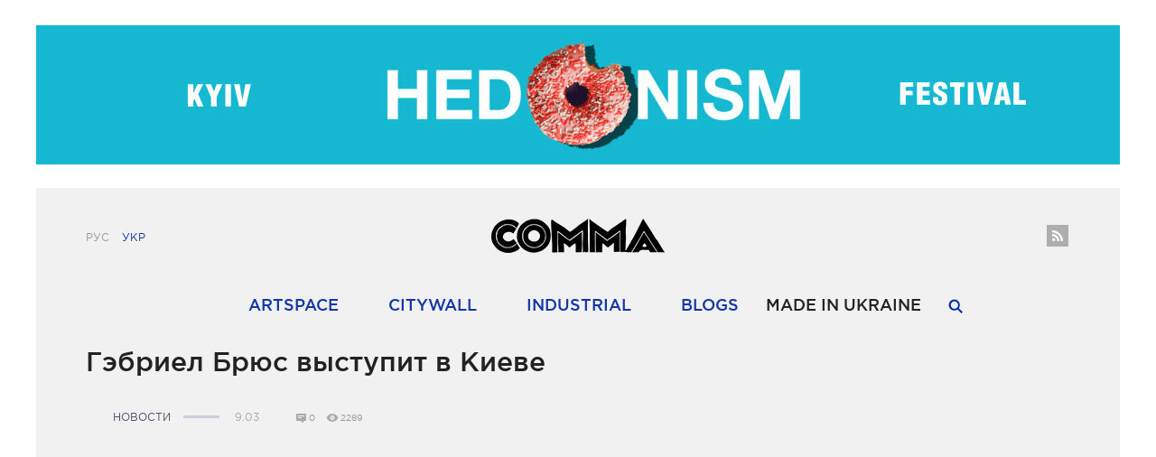

--- FILE ---
content_type: text/html; charset=utf-8
request_url: http://comma.com.ua/news/gabriel_bruce
body_size: 5995
content:
<!DOCTYPE html>
<html lang="ru">
<head>
  <meta charset="utf-8">
  <link href="/favicon.ico" rel="shortcut icon" type="image/x-icon">
  <link rel="stylesheet" type="text/css" href="/assets/4a3647c2/css/auth.css">
  <script type="text/javascript" src="/assets/6f1cf9ad/jquery.min.js"></script>
  <title>Гэбриел Брюс выступит в Киеве</title>
  <meta name="description" content="Его называют «диско Леонардом Коэном», сравнивают с Дэвидом Боуи, а летом он разделит сцену с Florence + the Machine в Лондоне.">
  <meta name="keywords" content="Gabriel Bruce, Киев, концерт, билеты">
  <meta property="og:title" content="Гэбриел Брюс выступит в Киеве">
  <meta property="og:image" content="http://comma.com.ua/graphics/news/share_img/399_f1cc39ad.png">
  <meta property="og:type" content="website">
  <meta property="og:description" content="Его называют «диско Леонардом Коэном», сравнивают с Дэвидом Боуи, а летом он разделит сцену с Florence + the Machine в Лондоне.">
  <meta name="SKYPE_TOOLBAR" content="SKYPE_TOOLBAR_PARSER_COMPATIBLE">
  <script type="text/javascript">
        var lang = 'ru';
  </script>
  <link href="favicon.ico" rel="shortcut icon" type="image/x-icon">
  <link href="/css/main.css?6" rel="stylesheet">
  <link href="/css/social-likes_birman.css" rel="stylesheet">
  <script src="/js/cast_sender.js"></script>
  <script src="/js/css_browser_selector.js"></script>
  <script src="/js/modernizr.js"></script>
  <script src="https://ajax.googleapis.com/ajax/libs/jquery/1.9.1/jquery.min.js"></script>
  <script>
  window.jQuery || document.write('<script src="/js/jquery-1.9.1.min.js"><\/script>')
  </script>
  <script src="/js/sly.min.js"></script>
  <script src="/js/scripts.js?1"></script>
  <script src="/js/social-likes.min.js"></script>
  <script src="/js/ajax.js?1"></script>
</head>
<body style="">
  <div class="height100">
    <div class="top_banner"><img class="banner__img" init-width="0" width="100%" init-height="0" src="/files/banners/84.gif" alt="hedonism"></div>
    <header style="" class="header">
      <div>
        <div class="header-lang">
          <span>Рус</span> <a href="/dummy.html">Укр</a>
        </div>
        <div class="socials">
          <a target="_blank" href="/rss/rss.xml" class="rss"></a>
        </div><a href="/" class="header-logo"></a>
        <div class="header-nav">
          <a style="" href="/articles/artspace" class="">ArtSpace <b></b></a> <a style="" href="/articles/citywall" class="">CityWall <b></b></a> <a style="" href="/articles/industrial" class="">Industrial <b></b></a> <a href="/blogs/" class="">Blogs <b></b></a> Made In Ukraine<b></b> <span href="#" class="search"><b></b></span>
        </div>
        <form action="/search">
          <div class="header-search">
            <div class="header-search-form">
              <input type="text" value="" name="q" class="inp"> <button class="btn"><b></b>Найти</button>
            </div>
          </div>
        </form>
      </div>
    </header>
    <section class="content">
      <div class="container_for_grid margin_bottom_20 clearfix">
        <div class="grid_3of4">
          <div class="single_news">
            <div class="single_news-title">
              Гэбриел Брюс выступит в Киеве
            </div>
            <div class="info_line">
              <div class="info_line-rubric">
                <a href="/news">Новости</a> <b></b>
              </div>
              <div class="info_line-date">
                9.03
              </div>
              <div class="item-comments">
                0
              </div>
              <div class="item-views">
                2289
              </div>
            </div>
            <div class="single_news-content">
              <p><img src="/graphics/tiny_mce/images/news/c104ce12a07bf1ed4187f8291d8f9553.jpg" width="800" alt=""></p>
              <p>British Council Ukraine и агентство Happy Music Group продолжают серию концертов молодых и ярких британских артистов &laquo;The Selector Live&raquo;. Следом за &laquo;психоделическим хип-хоп-бойзбендом&raquo; Young Fathers, меланхоличным баритоном Ghostpoet, шумными дворнягами Slaves и &laquo;взрывом на фабрике мелодий&raquo; Everything Everything в Киев едет Гэбриел Брюс.</p>
              <p><b>5 июня</b> он выступит в <b>Sentrum</b>. Билеты <strong>уже в продаже</strong>.</p>
              <p>Событие на Facebook</p>
              <p>Его называют &laquo;Леонардом Коэном диско-музыки&raquo;, сравнивают с Билли Айдолом, Ником Кейвом, Дэвидом Боуи. С последним Брюса объединяет тяга к театрализованному самовыражению и неуёмным экспериментам с жанрами от R&amp;B до гранжа.</p>
              <p>У Гэбриела немало чудаковатых увлечений, одно из которых &mdash; онейрология, наука о сновидениях. Первый сингл &laquo;Sleep Paralysis&raquo; вышел на виниле в сопровождении книги с дадаистской поэзией, цитатами французского сюрреалиста Поля Элюара, вырезками из медицинских статей о феномене сонного паралича и эскизами самого музыканта.</p>
              <p>В 2013 году он выпустил дебютный альбом &laquo;Love in Arms&raquo;, выступил на шоу &laquo;Later&hellip; with Jools Holland&raquo; и съездил в тур со Скай Феррейрой. В начале 2016 года Гэбриел Брюс представил новую песню &laquo;Metal Soul&raquo;. В мае, символично на Пасху, запланирован релиз его второго альбома &laquo;Come All Sufferers&raquo; &mdash; записи о конце света, оде затонувшему ковчегу. В начале лет парня ждёт выступление перед Florence + the Machine в лондонском Гайд-парке.</p>
              <p></p>
              <div class="video youtube-video" style="text-align: left;">
                <iframe style="display: block; margin-left: auto; margin-right: auto;" src="https://www.youtube.com/embed/u1r9cIKIC4g?rel=0" frameborder="0" width="750" height="422"></iframe>
              </div>
              <p></p>
              <p></p>
              <div class="video youtube-video" style="text-align: left;">
                <iframe style="display: block; margin-left: auto; margin-right: auto;" src="https://www.youtube.com/embed/z8UOGChzAYw?rel=0" frameborder="0" width="750" height="422"></iframe>
              </div>
              <p></p>
              <p></p>
              <p><iframe style="display: block; margin-left: auto; margin-right: auto;" src="https://w.soundcloud.com/player/?url=https%3A//api.soundcloud.com/tracks/248848393&amp;color=211f1e&amp;auto_play=false&amp;hide_related=false&amp;show_comments=true&amp;show_user=true&amp;show_reposts=false" frameborder="no" scrolling="no" width="750" height="166"></iframe></p>
              <p></p>
              <p>Таким образом в Киеве продолжится серия концертов под эгидой The Selector &mdash; &laquo;самого интересного музыкального радиошоу Британии&raquo; по мнению The Guardian. В Украине шоу The Selector выходит на Просто Ради.О и Радио &laquo;Аристократы&raquo;.</p>
            </div>
            <div class="likes_n_tags">
              <div class="likes">
                <div class="likes-title">
                  Поделитесь, если понравилось
                </div>
                <div class="social-likes">
                  <div class="fb l-fb facebook" title="Поделиться ссылкой на Фейсбуке">
                    Facebook
                  </div>
                  <div class="tw l-tw twitter" title="Поделиться ссылкой в Твиттере">
                    Twitter
                  </div>
                  <div class="vk l-vk vkontakte" title="Поделиться ссылкой во Вконтакте">
                    Вконтакте
                  </div>
                </div>
              </div>
            </div>
            <div class="infeedl--placement" data-infeedl-placement="14ed80cd-7048-4559-95cc-cfa6e23d8e5f"></div>
            <div class="comments">
              <div class="comments-title">
                Комментариев пока нет. <a class="login_popup" href="#">Написать комментарий <b></b></a>
              </div>
              <div class="clear"></div>
              <div class="comments-content">
                <div class="comments-container"></div>
                <div class="item item_add">
                  <div class="item-inner">
                    <div class="item-avatar"><img class="user-logim-img" style="max-width:50px;" src="/img/ava_clear.png" alt=""></div>
                    <div class="item-form addcommentform">
                      <textarea maxlength="1000" class="addcommentform__textarea"></textarea> <button type="news" data-id="399" parent="0" class="addcommentform__submit add-comment">комментировать</button>
                    </div>
                  </div>
                </div>
              </div>
            </div>
          </div>
        </div>
        <div class="grid_1of4 grid_last">
          <div class="scroll_switcher">
            <div>
              <div class="scroll_switcher-item">
                <div class="banner" style="">
                  <script type="text/javascript">

                    /*
                    $(document).ready(function(){

                        //console.log(isFlashEnabled());
                         
                        if(!isFlashEnabled()){
                            var idBanner = 'file_banner_82';
                            $('#'+idBanner).remove();

                            var idStaticImg = "file_banner_static_82";
                            $('#'+idStaticImg).show();
                        }
                    });*/

                  </script>
                  <div id="file_banner_static_82" style="display:none;"><img class="banner__img" init-width="240" width="100%" init-height="400" src="/files/banners/img/82.png" alt="bud"></div>
                  <div id="file_banner_82" style="height:400px;width:240px">
                    <object codebase="http://download.macromedia.com/pub/shockwave/cabs/flash/swflash.cab#version=10,0,0,0" width="100%" height="100%" id="82.swf_2" align="middle" data-init_width="240" data-init_height="400" class="banner__flash">
                      <param name="wmode" value="transparent">
                       <param name="allowScriptAccess" value="sameDomain">
                       <param name="allowFullScreen" value="false">
                       <param name="movie" value="/files/banners/82.swf?link1=http%3A%2F%2Fbud.ua%2Ftomorrowland%2Flanding">
                       <param name="quality" value="high">
                       <embed src="/files/banners/82.swf?link1=http%3A%2F%2Fbud.ua%2Ftomorrowland%2Flanding" quality="high" width="100%" height="100%" wmode="transparent" name="82.swf" align="middle" allowscriptaccess="sameDomain" allowfullscreen="false" type="application/x-shockwave-flash" pluginspage="http://www.adobe.com/go/getflashplayer">
                    </object>
                  </div>
                </div>
              </div>
              <div class="scroll_switcher-item">
                <div class="news">
                  <div class="news-title">
                    Последние новости
                  </div><a href="/news/vinegret" class="item">
                  <div class="item-img"><img src="/graphics/news/465.jpeg" alt="Вместе с Muse на «Олимпийском» в Киеве выступят ещё четыре группы"></div>
                  <div class="item-title">
                    10.06
                  </div>
                  <div class="item-text">
                    Вместе с Muse на «Олимпийском» в Киеве выступят ещё четыре группы
                  </div></a> <a href="/news/nasha_gordist" class="item">
                  <div class="item-img"><img src="/graphics/news/466.jpeg" alt="Джамала подписала контракт с крупнейшим мировым лейблом Universal Music Group"></div>
                  <div class="item-title">
                    9.06
                  </div>
                  <div class="item-text">
                    Джамала подписала контракт с крупнейшим мировым лейблом Universal Music Group
                  </div></a> <a href="/news/make_some_noize" class="item">
                  <div class="item-img"><img src="/graphics/news/464.jpeg" alt="Noize MC выступит на Zaxidfest 2016 под Львовом"></div>
                  <div class="item-title">
                    8.06
                  </div>
                  <div class="item-text">
                    Noize MC выступит на Zaxidfest 2016 под Львовом
                  </div></a> <a href="/news/ill_be_bach" class="item">
                  <div class="item-img"><img src="/graphics/news/463.jpeg" alt="Искусственный интеллект научили сочинять музыку"></div>
                  <div class="item-title">
                    6.06
                  </div>
                  <div class="item-text">
                    Искусственный интеллект научили сочинять музыку
                  </div></a>
                </div>
              </div>
            </div>
          </div>
        </div>
      </div>
      <div class="simple_title item_blue">
        <b></b>В тему<b></b>
      </div>
      <div class="news news-other container_for_grid clearfix">
        <a href="/news/vinegret" class="item">
        <div class="item-img"><img src="/graphics/news/465.jpeg" alt="Вместе с Muse на «Олимпийском» в Киеве выступят ещё четыре группы"></div>
        <div class="item-title"></div>
        <div class="item-text">
          Вместе с Muse на «Олимпийском» в Киеве выступят ещё четыре группы
        </div></a> <a href="/news/nasha_gordist" class="item">
        <div class="item-img"><img src="/graphics/news/466.jpeg" alt="Джамала подписала контракт с крупнейшим мировым лейблом Universal Music Group"></div>
        <div class="item-title"></div>
        <div class="item-text">
          Джамала подписала контракт с крупнейшим мировым лейблом Universal Music Group
        </div></a> <a href="/news/make_some_noize" class="item">
        <div class="item-img"><img src="/graphics/news/464.jpeg" alt="Noize MC выступит на Zaxidfest 2016 под Львовом"></div>
        <div class="item-title"></div>
        <div class="item-text">
          Noize MC выступит на Zaxidfest 2016 под Львовом
        </div></a> <a href="/news/ill_be_bach" class="item">
        <div class="item-img"><img src="/graphics/news/463.jpeg" alt="Искусственный интеллект научили сочинять музыку"></div>
        <div class="item-title"></div>
        <div class="item-text">
          Искусственный интеллект научили сочинять музыку
        </div></a>
      </div>
    </section>
    <footer class="footer">
      <a href="/" class="footer-logo"></a>
      <div class="socials">
        <a target="_blank" href="/rss/rss.xml" class="rss"></a>
      </div>﻿
      <div class="footer-nav">
        <a href="/about/">О проекте</a>
      </div>
      <div class="footer-copyright">
        <div class="float-left">
          &copy; 2014 - 2016 Comma
        </div>
        <div class="footer-copyright-text">
          Использование материалов разрешено только с личной некоммерческой целью,<br>
          при использовании материалов ссылка на сайт обязательна.
        </div>
      </div>
    </footer>
    <div class="popup">
      <div class="popup-inner">
        <div class="popup-center">
          <div class="popup-box">
            <div class="popup-close"></div>
            <div class="user_login">
              <div class="user_login-title">
                Войдите, чтобы оставлять комменарии
              </div>
              <ul>
                <li class="auth-service facebook">
                  <a href="c_news/view?service=facebook&returnUrl=http://comma.com.ua/news/gabriel_bruce/" class="soc__fb loginform__fb auth-link"></a>
                </li>
                <li class="auth-service vkontakte">
                  <a href="c_news/view?service=vkontakte&returnUrl=http://comma.com.ua/news/gabriel_bruce/" class="soc__vk loginform__vk auth-link"></a>
                </li>
              </ul>
              <div class="user_login-btns">
                <a href="/login?service=facebook&returnUrl=http://comma.com.ua/news/gabriel_bruce/" class="fb facebook"><b></b><span>Войти через Facebook</span></a> <span>или</span> <a href="/login?service=vkontakte&returnUrl=http://comma.com.ua/news/gabriel_bruce/" class="vk vkontakte"><b></b><span>войти через вконтакте</span></a>
              </div>
            </div>
            <div id="message" class="message">
              <div class="user_login-title">
                сообщение
              </div>
            </div>
          </div>
        </div>
      </div>
    </div>
    <div id="fb-root"></div>
    <script>
    (function(d, s, id) {
                var js, fjs = d.getElementsByTagName(s)[0];
                if (d.getElementById(id)) return;
                js = d.createElement(s); js.id = id;
                js.src = "//connect.facebook.net/ru_RU/sdk.js#xfbml=1&version=v2.0";
                fjs.parentNode.insertBefore(js, fjs);
            }(document, 'script', 'facebook-jssdk'));
    </script> <noscript>
    <div></div></noscript> 
    <script src="//cdn.infeedl.com/js/infeedl.min.js" crossorigin=""></script>
  </div>
  <script type="text/javascript" src="/assets/4a3647c2/js/auth.js"></script> 
  <script type="text/javascript">


  /*<![CDATA[*/
  jQuery(function($) {
  $(".user_login-btns a.facebook, .login-btns a.facebook").eauth({"popup":{"width":585,"height":290},"id":"facebook"});
  $(".user_login-btns a.vkontakte, .login-btns a.vkontakte").eauth({"popup":{"width":585,"height":350},"id":"vkontakte"});

  });
  /*]]>*/
  </script>
<script defer src="https://static.cloudflareinsights.com/beacon.min.js/vcd15cbe7772f49c399c6a5babf22c1241717689176015" integrity="sha512-ZpsOmlRQV6y907TI0dKBHq9Md29nnaEIPlkf84rnaERnq6zvWvPUqr2ft8M1aS28oN72PdrCzSjY4U6VaAw1EQ==" data-cf-beacon='{"version":"2024.11.0","token":"c2972f74b390428380741a713876fea5","r":1,"server_timing":{"name":{"cfCacheStatus":true,"cfEdge":true,"cfExtPri":true,"cfL4":true,"cfOrigin":true,"cfSpeedBrain":true},"location_startswith":null}}' crossorigin="anonymous"></script>
</body>
</html>


--- FILE ---
content_type: text/css; charset=utf-8
request_url: http://comma.com.ua/css/main.css?6
body_size: 13364
content:
/***** Fonts *****/
@font-face {
    font-family: 'gotham';
    src: url('../fonts/gothaproreg-webfont.eot');
    src: url('../fonts/gothaproreg-webfont.eot?#iefix') format('embedded-opentype'),
    url('../fonts/gothaproreg-webfont.woff') format('woff'),
    url('../fonts/gothaproreg-webfont.ttf') format('truetype'),
    url('../fonts/gothaproreg-webfont.svg#gotham_proregular') format('svg');
    font-weight: normal;
    font-style: normal;
}
@font-face {
    font-family: 'gotham';
    src: url('../fonts/gothaprobol-webfont.eot');
    src: url('../fonts/gothaprobol-webfont.eot?#iefix') format('embedded-opentype'),
    url('../fonts/gothaprobol-webfont.woff') format('woff'),
    url('../fonts/gothaprobol-webfont.ttf') format('truetype'),
    url('../fonts/gothaprobol-webfont.svg#gotham_probold') format('svg');
    font-weight: bold;
    font-style: normal;
}
@font-face {
    font-family: 'gotham_light';
    src: url('../fonts/gothaprolig-webfont.eot');
    src: url('../fonts/gothaprolig-webfont.eot?#iefix') format('embedded-opentype'),
    url('../fonts/gothaprolig-webfont.woff') format('woff'),
    url('../fonts/gothaprolig-webfont.ttf') format('truetype'),
    url('../fonts/gothaprolig-webfont.svg#gotham_prolight') format('svg');
    font-weight: normal;
    font-style: normal;
}
@font-face {
    font-family: 'gotham_medium';
    src: url('../fonts/gothapromed-webfont.eot');
    src: url('../fonts/gothapromed-webfont.eot?#iefix') format('embedded-opentype'),
    url('../fonts/gothapromed-webfont.woff') format('woff'),
    url('../fonts/gothapromed-webfont.ttf') format('truetype'),
    url('../fonts/gothapromed-webfont.svg#gotham_promedium') format('svg');
    font-weight: normal;
    font-style: normal;
}
@font-face {
    font-family: 'proxima_nova_ltlight';
    src: url('../fonts/proximanova-light.eot');
    src: url('../fonts/proximanova-light.eot?#iefix') format('embedded-opentype'),
    url('../fonts/proximanova-light.woff') format('woff'),
    url('../fonts/proximanova-light.ttf') format('truetype');
    font-weight: normal;
    font-style: normal;

}

@font-face {
    font-family: 'proxima_nova_ltlight';
    src: url('../fonts/proximanova-bold.eot');
    src: url('../fonts/proximanova-bold.eot?#iefix') format('embedded-opentype'),
    url('../fonts/proximanova-bold.woff') format('woff'),
    url('../fonts/proximanova-bold.ttf') format('truetype');
    font-weight: bold;
    font-style: normal;

}

/***** Reset *****/

html, body, body div, span, object, iframe, h1, h2, h3, h4, h5, h6, p, blockquote, pre, abbr, address, cite, code, del, dfn, em, img, ins, kbd, q, samp, small, strong, sub, sup, var, b, i, dl, dt, dd, ol, ul, li, fieldset, form, label, legend, table, caption, tbody, tfoot, thead, tr, th, td, article, aside, figure, footer, header, hgroup, menu, nav, section, time, mark, audio, video, details, summary {
    margin: 0;
    padding: 0;
    border: 0;
    font-size: 100%;
    vertical-align: baseline;
    background: transparent;
}

/* consider resetting the default cursor: https://gist.github.com/murtaugh/5247154 */
article, aside, figure, footer, header, hgroup, nav, section, details, summary {display: block;}

/* Responsive images and other embedded objects
   Note: keeping IMG here will cause problems if you're using foreground images as sprites.
   If this default setting for images is causing issues, you might want to replace it with a .responsive class instead. */
img,
object,
embed {max-width: 100%;}

/* force a vertical scrollbar to prevent a jumpy page */
html {overflow-y: scroll;}

/* we use a lot of ULs that aren't bulleted.
	don't forget to restore the bullets within content. */
ul {list-style: none;}

blockquote, q {quotes: none;}

blockquote:before,
blockquote:after,
q:before,
q:after {content: ''; content: none;}

a {margin: 0; padding: 0; font-size: 100%; vertical-align: baseline; background: transparent;}

del {text-decoration: line-through;}

abbr[title], dfn[title] {border-bottom: 1px dotted #000; cursor: help;}

/* tables still need cellspacing="0" in the markup */
table {border-collapse: collapse; border-spacing: 0;}
th {font-weight: bold; vertical-align: bottom;}
td {font-weight: normal; vertical-align: top;}

hr {display: block; height: 1px; border: 0; border-top: 1px solid #ccc; margin: 1em 0; padding: 0;}

input, select {vertical-align: middle;}

pre {
    white-space: pre; /* CSS2 */
    white-space: pre-wrap; /* CSS 2.1 */
    white-space: pre-line; /* CSS 3 (and 2.1 as well, actually) */
    word-wrap: break-word; /* IE */
}

input[type="radio"] {vertical-align: text-bottom;}
input[type="checkbox"] {vertical-align: bottom;}
.ie7 input[type="checkbox"] {vertical-align: baseline;}
.ie6 input {vertical-align: text-bottom;}

select, input, textarea {font: 99% sans-serif;}

table {font-size: inherit; font: 100%;}

small {font-size: 85%;}

strong {font-weight: bold;}

td, td img {vertical-align: top;}

/* Make sure sup and sub don't screw with your line-heights
	gist.github.com/413930 */
sub, sup {font-size: 75%; line-height: 0; position: relative;}
sup {top: -0.5em;}
sub {bottom: -0.25em;}

/* standardize any monospaced elements */
pre, code, kbd, samp {font-family: monospace, sans-serif;}

/* hand cursor on clickable elements */
.clickable,
label,
input[type=button],
input[type=submit],
input[type=file],
button {cursor: pointer;}

/* Webkit browsers add a 2px margin outside the chrome of form elements */
button, input, select, textarea {margin: 0;}

/* make buttons play nice in IE */
button {width: auto; overflow: visible;}

.bg_banner{
    background-position: 50% 0%;
    background-repeat: no-repeat no-repeat;
    background-attachment: fixed;
}
    .bg_banner .height100{
        border-top: none;
        margin-top: 180px;
    }

.bg_banner .bg_link{
    position: absolute;
    top: 0px;
    left: 0px;
    width: 100%;
   /* height: 100%;*/
}

/* scale images in IE7 more attractively */
.ie7 img {-ms-interpolation-mode: bicubic;}

/* prevent BG image flicker upon hover */
.ie6 html {filter: expression(document.execCommand("BackgroundImageCache", false, true));}

/* let's clear some floats */
.clearfix:before, .clearfix:after { content: "\0020"; display: block; height: 0; overflow: hidden; }
.clearfix:after { clear: both; }
.clearfix { zoom: 1; }

.float-left {
    float: left;
}
.float-right {
    float: right;
}

input[type="button"],
input[type="submit"],
button {
    /* Remove default webkit and possible mozilla styles. Keeping this as :active to remove browser styles */
    -moz-appearance: none;
    -webkit-appearance: none;
}

* {
    -moz-box-sizing: border-box;
    -webkit-box-sizing: border-box;
    box-sizing: border-box;
    /*-webkit-font-smoothing: antialiased;*/
}

/***** Basic Elements *****/

body { background:#fff; color: #222; font:12px 'gotham', Arial, Helvetica, sans-serif; }
h1  { font-size:20px; }
h2  { font-size:18px; }
h3  { font-size:16px; }
h4  { font-size:14px; }
a { color:#1437a7; text-decoration:none; }
a:hover { text-decoration:underline; }

/***** Basic Layout *****/
html, body {
    display: block;
    /*height: 100%; */
}
.height100 {
    height:auto !important;
    height:100%;
    min-height:100%;
    position: relative;
    margin: 0 auto;
    padding-bottom: 167px;
    width: 1200px;
    background: #f1f1f1;
    border-top: 25px solid #fff;
    overflow:hidden;
}
.wrapper {
    margin:0 auto;
    max-width:1200px;
}
.header {
    padding: 34px 0 0 0;
}
.content {
    position: relative;
}

    .content p {
        min-height: 1px;
    }

.footer {
    background:#111;
    color: #656565;
    height: 167px;
    position: absolute;
    bottom: 0;
    width: 100%;
    left: 0;
    padding: 41px 57px 0 57px;
}


/***** Header *****/
.add_bottom_margin {
    margin-bottom: 30px;
}
.add_bottom_margin2 {
    margin-bottom: 40px;
}
.header-lang {
    color: #999;
    text-transform: uppercase;
    float: left;
    margin: 14px 0 0 50px;
}
.header-lang a,
.header-lang span {
    display: inline-block;
    margin: 0 5px;
}
.header-logo {
    background: url("../images/header-logo.png") no-repeat 0 0;
    display: block;
    width: 192px;
    height: 38px;
    margin: 0 auto 47px auto;
}
.header-nav {
    font: 18px 'gotham_medium', Arial, Helvetica, sans-serif;
    text-align: center;
    text-transform: uppercase;
    padding-left: 60px;
    position: relative;
    height: 48px;
}
.header-nav a,
.header-nav span {
    display: inline-block;
    margin: 0 25px;
    position: relative;
    text-decoration: none;
    padding-bottom: 1px;
}
.header-nav a b {
    background: #1437a7;
    height: 2px;
    left: 0;
    bottom: -2px;
    position: absolute;
}
.header-nav .selected {
    /*color: #6ea4ed !important; */
    color: #fff !important;
}
.header-nav .selected b {
    /*background: #6ea4ed; */
    background: #949494;
    background: rgba(0,0,0,.42);
    width: 100%;
    height: 2px;
    left: 6px;
    top: 12px;
    position: absolute;
}
.header-nav .search {
    background: url("../images/header-nav-search.png") no-repeat 0 50%;
    width: 16px;
    height: 16px;
    vertical-align: middle;
    cursor: pointer;
    text-align: left;
    position: relative;
    -webkit-touch-callout: none;
    -webkit-user-select: none;
    -moz-user-select: none;
    -ms-user-select: none;
    user-select: none;
}
.header-nav .search b {
    background: none;
    cursor: default;
    position: absolute;
    bottom: 0;
    width: 0;
    height: 0;
    top: 32px;
    left: -6px;
    border-left: 12px solid transparent;
    border-right: 12px solid transparent;
    border-bottom: 12px solid #fff;
    margin-left: 1px;
    visibility: hidden;
    transform: translateZ(0);
}

.header-nav a.ukraine {
    color: #e9883a!important;
}

.header-nav a.ukraine b {
    background: #e9883a!important;
}

.search_shown .header-nav .search b {
    visibility: visible;
}

.header-search {
    background: #fff;
    height: 0;
    overflow: hidden;
    transform: translateZ(0);
    -webkit-transition: height .3s ease;
    -moz-transition:    height .3s ease;
    -ms-transition:     height .3s ease;
    -o-transition:      height .3s ease;
    transition:         height .3s ease;
}
.header-search.always_shown {
    height: auto !important;
}
.search_shown .header-search {
    height: 120px;
}
.header-search-title {
    text-transform: uppercase;
    font: 30px 'gotham_medium', Arial, Helvetica, sans-serif;
    letter-spacing: 5px;
    padding-top: 28px;
    text-align: center;
}
.header-search-form {
    background: #f7f7f7;
    border: 2px solid #d9d9d9;
    margin: 30px auto 0 auto;
    width: 800px;
    height: 59px;
    padding: 7px 6px 0 6px;
}
.header-search .inp {
    border: 0;
    background: 0;
    color: #222222;
    font: 24px/24px 'gotham_medium', Arial, Helvetica, sans-serif;
    float: left;
    width: 640px;
    padding-left: 12px;
    padding-bottom: 4px;
    height: 43px;
}
.header-search .inp:focus {
    outline: none;
}
.header-search .btn {
    background: #fbfbfb;
    border: 3px solid #0029b0;
    color: #0029b0;
    font: 18px 'gotham_medium', Arial, Helvetica, sans-serif;
    text-transform: uppercase;
    width: 137px;
    height: 43px;
    float: right;
    letter-spacing: 3px;
    white-space: nowrap;
}
.header-search .btn:hover {
    background: #0029b0;
    color: #fff;
}
.header-search .btn b {
    background: url("../images/search-btn.png") no-repeat 0 0;
    display: inline-block;
    vertical-align: middle;
    width: 19px;
    height: 19px;
    margin: -3px 8px 0 0;
}
.header-search .btn:hover b {
    background-position: 0 -19px;
}
.header-search-filter {
    font: 14px 'gotham_medium', Arial, Helvetica, sans-serif;
    text-align: center;
    margin: 27px 0 28px 0;
    text-transform: uppercase;
}
.header-search-filter a,
.header-search-filter span {
    display: inline-block;
    text-decoration: none;
    margin: 0 17px;
    position: relative;
}
.header-search-filter span {
    color: #b5b5b5;
}
.header-search-filter *.selected {
    color: #222;
    border: 2px solid #222;
    cursor: default;
    padding: 3px 10px;
    margin: 0 12px;
}
.header-search-filter a b {
    background: #1437a7;
    height: 2px;
    left: 0;
    bottom: -2px;
    position: absolute;
}


.header-text {
    height: 140px;
    text-align: center;
    position: relative;
    margin-top: 15px;
    overflow: hidden;
}
.header-text>div {
    position: relative;
    font: 18px/36px 'gotham_medium', Arial, Helvetica, sans-serif;
    width: 630px;
    margin: 0 auto;
    padding-top: 45px;
}
.header-text>div:first-child {
    color: #e4e6eb;
    position: absolute;
    font: 80px/82px 'gotham_medium', Arial, Helvetica, sans-serif;
    /*letter-spacing: 50px;*/
    letter-spacing: 25px;
    width: 100%;
    top: 0;
    left: 0;
    text-transform: uppercase;
    padding: 0 0 0 20px;
    -webkit-touch-callout: none;
    -webkit-user-select: none;
    -moz-user-select: none;
    -ms-user-select: none;
    user-select: none;
}
.header-text_photos>div:first-child {
    color: #252429;
    font-size: 90px;
    letter-spacing: 36px;
}
.header-text_tag {
    margin-top: 5px;
    height: 130px;
}
.header-text_tag>div:first-child {
    font-size: 100px;
    letter-spacing: 32px;
}

.header-subnav {
    text-transform: uppercase;
    font: 14px 'gotham_medium', Arial, Helvetica, sans-serif;
    text-align: center;
    padding-bottom: 27px;
    position: relative;
}
.header-subnav.position_higher {
    margin-top: -35px;
    padding-bottom: 62px;
}
.header-subnav a,
.header-subnav span {
    display: inline-block;
    text-decoration: none;
    vertical-align: middle;
    margin: 0 15px;
    position: relative;
}
.header-subnav span,
.header-subnav a.active{
    border: 2px solid #f1f1f1;
    color: #fff0e4 !important;
    padding: 3px 10px;
    margin: 0 12px;
}

.header-subnav a b {
    background: #1437a7;
    height: 2px;
    left: 0;
    bottom: -2px;
    position: absolute;
}
.header_gray .header-subnav a b {
    background: #576779 ;
}
.header_gray .header-subnav a.active b {
    background: #f1f1f1 ;
}

.header-blogger {
    width: 740px;
    margin: 0 auto;
    padding: 25px 0 43px 0;
}
.header-blogger .item-img {
    width: 150px;
    float: left;
}
.header-blogger .item-name {
    padding-top: 20px;
    margin: 0 0 10px 180px;
    color: #cfa9a9;
    color: rgba(255,255,255,.5);
    font: 36px 'gotham_medium', Arial, Helvetica, sans-serif;
    letter-spacing: 7px;
}
.header-blogger .item-about {
    margin: 0 0 0 200px;
    font: 18px/30px 'gotham_medium', Arial, Helvetica, sans-serif;
    color: #000;
}


.header_orange {
    background: #fbab6a;
}
.header_orange .header-nav .selected,
.header_purple .header-nav .selected,
.header_blue .header-nav .selected {
    color: #fff !important;
}
.header_orange .header-nav .selected b,
.header_red .header-nav .selected b,
.header_purple .header-nav .selected b,
.header_blue .header-nav .selected b {
    background: #949494;
    background: rgba(0,0,0,.42);
}
.header_orange .header-text>div:first-child {
    color: #f1f1f1;
}
.header_red {
    background: #961f20;
}
.header_red .header-lang {
    color: #cb8f90;
}
.header_red a {
    color: #f1f1f1 !important;
}
.header_red .header-nav a b {
    background: #f1f1f1;
}
.header_red .header-nav .selected {
    color: #3c0001 !important;
}
.header_red .header-nav .search {
    background-image: url("../images/header-nav-search-white.png");
}
.header_red .header-text>div:first-child {
    color: #cfa9a9;
}
.header_gray {
    background: #24262c;
}
.header_gray .header-lang {
    color: #191a1e;
}
.header_gray a {
    color: #576779 !important;
}
.header_gray .header-nav a b {
    background: #576779;
}
.header_gray .header-nav .search {
    background-image: url("../images/header-nav-search-gray.png");
}
.header_gray .header-text>div:first-child {
    color: #2c3038;
}
.header_lightgray {
    background: #cfcfcf;
}
.header_lightgray .header-text>div:first-child {
    color: #f1f1f1;
}
.header_blue {
    background: #92b9cb;
}
.header_purple {
    background: #9c6cb7;
}



/***** Content *****/
.bg_white {
    background: #fff;
}
.bg_white:first-child {
    margin-top: -30px;
    margin-bottom: 40px;
    padding-top: 50px;
}
.bg_white .articles .item {
    padding-bottom: 0;
    margin-bottom: 30px;
}
.item-views,
.item-comments {
    background: url("../images/articles-item-comment_view.png") no-repeat 0 1px;
    display: inline-block;
    font-size: 10px !important;
    line-height: normal !important;
    padding-left: 16px;
    color: #999;
}
.item-comments {
    background-position: 0 -18px;
    margin-right: 8px;
}

.articles {
    padding-top: 30px;
}
.articles .item {
    display: block;
    position: relative;
    color: #222;
    text-decoration: none;
    padding-bottom: 20px;
    width: 240px;
    margin-bottom: 50px;
}
/*
.grid_1of4 .item{
    -webkit-transition:  1s ease-out 0.5s;
    -moz-transition:  1s ease-out 0.5s;
    -o-transition:  1s ease-out 0.5s;
    transition:  1s ease-out 0.5s;
}
*/
.articles .item-img {
    width: 190px;
    margin-bottom: 14px;
    text-align: center;
    position: relative;
}
.articles .item-img img {
    /*height: 100%;*/
}

.articles .item-img span {
    background: url("../images/articles-video-white.png") no-repeat 0 0;
    width: 18px;
    height: 24px;
    position: absolute;
    left: 50%;
    top: 50%;
    margin: -12px 0 0 -9px;
}
.articles .item-title {
    color: #999;
    height: 20px;
    text-transform: uppercase;
    position: relative;
    width: 190px;
    margin-bottom: 5px;
}
.articles .item-rubric {
    color: #999;
    background: #f1f1f1;
    float: left;
    position: relative;
    padding-right: 7px;
    position: relative;
    z-index: 100;
}
.bg_white .articles .item-rubric {
    background: #fff;
}
.articles .item-link {
    position: absolute;
    top: 0;
    left: 0;
    right: 0;
    bottom: 0;
}
.articles .item .line,
.news .item .line {
    background: #3aa952;
    position: absolute;
    opacity: 1;
    width: 100%;
    top: 6px;
    height: 3px;
}
.articles .item-data {
    float: right;
    opacity: 0;
    visibility: hidden;
    margin-right: -23px;
}
.articles .item-text .item-data {
    margin-top: -6px;
}
.articles .item-text {
    font: 18px 'gotham_medium', Arial, Helvetica, sans-serif;
    line-height: 36px;
    padding: 0 10px 0 20px;
}
.articles .item-border {
    background: rgba(255,255,255,.1);
    border: 5px solid #3aa952;
    position: absolute;
    top: 19px;
    left: -19px;
    right: 0;
    bottom: -10px;
    opacity: 0;
    visibility: hidden;
}
.articles .item-author,
.articles .item-author2,
.news .item-author {
    color: #991e21;
    font: 14px 'gotham_medium', Arial, Helvetica, sans-serif;
    letter-spacing: 2px;
    padding-left: 50px;
    margin: -3px 0 10px 0;
    position: relative;
}
.articles .item-author {
    position: relative;
    z-index: 100;
    display: inline-block;
    margin: 0 0 1px 0;
}
.articles .item-author2,
.news .item-author {
    padding-left: 0;
    margin-top: 0;
    margin-right: 40px;
}
.articles .item-author2 span,
.articles .item-author2 a,
.news .item-author span,
.news .item-author a {
    background: #f1f1f1;
    display: inline-block;
    position: relative;
    padding-right: 7px;
}
.articles .item-author2 a,
.news .item-author a {
    color: #991e21;
    z-index: 100;
}
.articles .item-author2 .line,
.news .item-author .line {
    margin-top: 1px;
    background: #961f20;
}
.articles .item:hover {}
.articles .item:hover .item-title .line {
    opacity: 0;
}
.articles .item:hover .item-data,
.articles .item:hover .item-border {
    opacity: 1;
    visibility: visible;
}
.articles .item-video {
    position: relative;
    padding-left: 30px;
    margin-top: -3px;
}
.articles .item-video b {
    background: url("../images/article-item-video.png") no-repeat 0 0;
    width: 18px;
    height: 24px;
    position: absolute;
    left: 0;
}
.articles .item:hover .item-video {
    color: #1437a7;
}
.articles .item-song {
    font: bold 18px/24px 'gotham', Arial, Helvetica, sans-serif;
    margin-bottom: 10px;
}
.articles .item-artist {
    font: 16px 'gotham_medium', Arial, Helvetica, sans-serif;
}
.articles .item-movie {
    font: 18px/24px 'gotham_medium', Arial, Helvetica, sans-serif;
    margin-top: -5px;
}

.articles_wide {
    width: 725px;
    padding-top: 20px;
}
.articles_wide .item {
    width: 100%;
    min-height: 130px;
    margin-bottom: 40px;
}
.articles_wide .item-img {
    float: left;
}
.articles_wide .item-title,
.articles_wide .item-text,
.articles_wide .item-text2 {
    margin-left: 213px;
    padding-left: 0;
    padding-right: 0;
    width: auto;
}
.articles_wide .item-title .line {
    width: 160px;
}
.articles_wide .item-text2 {
    font: 14px/30px 'gotham', Arial, Helvetica, sans-serif;
}
.articles_wide .item-data {
    margin-right: 0;
}
.articles_wide .item-border {
    top: -19px;
    left: 19px;
    right: -19px;
    bottom: -10px;
}

.articles_wide .item_flip {}
.articles_wide .item_flip .item-img {
    float: right;
}
.articles_wide .item_flip .item-title,
.articles_wide .item_flip .item-text,
.articles_wide .item_flip .item-text2 {
    margin-left: 0;
    margin-right: 213px;
}
.articles_wide .item_flip .item-border {
    left: -19px;
    right: 19px;
}

.articles_small_imgs {}
.articles_small_imgs .item {
    min-height: 80px;
}
.articles_small_imgs .item-img {
    width: 80px;
}
.articles_small_imgs .item-title,
.articles_small_imgs .item-text,
.articles_small_imgs .item-text2 {
    margin-left: 97px;
}

.articles .item_blog_big {
    width: 500px;
    padding-left: 20px;
}
.articles .item_blog_big .item-author2 {
    font-size: 24px;
    line-height: 36px;
    letter-spacing: 5px;
    padding-left: 50px;
}
.articles .item_blog_big .item-author2 .line {
    height: 120px;
    width: 3px;
    left: 21px;
    top: -70px;
}
.articles .item_blog_big .item-text {
    border: 5px solid #961f20;
    background: #f8f8f8;
    font-size: 24px;
    line-height: 36px;
    position: relative;
    min-height: 60px;
    padding: 15px 20px 20px 25px;
    width: 235px;
    float: right;
    margin: 30px 10px 0 0;
}
.articles .item_blog_big .item-text b {
    background: url("../images/articles-item-blog-item-text.png") no-repeat 0 0;
    width: 26px;
    height: 21px;
    position: absolute;
    left: -26px;
    top: 50%;
    margin-top: -4px;
}

.videos .articles {
    padding-top: 0;
}
.videos .articles .item {
    margin-bottom: 20px;
}
.videos .articles .banner {
    margin-bottom: 30px;
}


.articles .item_red .line,
.simple_title.item_red b,
.item_red .article-rubric b,
.separator.item_red {
    background: #961f20;
}
.articles .item_red .item-border,
.article-info.item_red {
    border-color: #961f20;
}
.articles .item_orange .line,
.simple_title.item_orange b,
.item_orange .article-rubric b,
.separator.item_orange {
    background: #fbab6a;
}
.articles .item_orange .item-border,
.article-info.item_orange {
    border-color: #fbab6a;
}
.articles .item_blue .line,
.simple_title.item_blue b,
.item_blue .article-rubric b,
.separator.item_blue {
    background: #6ea4ed;
}
.articles .item_blue .item-border,
.article-info.item_blue {
    border-color: #6ea4ed;
}
.articles .item_turquoise .line,
.simple_title.item_turquoise b,
.item_turquoise .article-rubric b,
.separator.item_turquoise {
    background: #4ac3a2;
}
.articles .item_turquoise .item-border,
.article-info.item_turquoise {
    border-color: #4ac3a2;
}
.articles .item_purple .line,
.simple_title.item_purple b,
.item_purple .article-rubric b,
.separator.item_purple {
    background: #9c6cb7;
}
.articles .item_purple .item-border,
.article-info.item_purple {
    border-color: #9c6cb7;
}
.articles .item_plum .line,
.simple_title.item_plum b,
.item_plum .article-rubric b,
.separator.item_plum {
    background: #c5a3be;
}
.articles .item_plum .item-border,
.article-info.item_plum {
    border-color: #c5a3be;
}
.articles .item_froly .line,
.simple_title.item_froly b,
.item_froly .article-rubric b,
.separator.item_froly {
    background: #f17878;
}
.articles .item_froly .item-border,
.article-info.item_froly {
    border-color: #f17878;
}
.articles .item_gray .line,
.simple_title.item_gray b,
.item_gray .article-rubric b,
.separator.item_gray {
    background: #5d6f82;
}
.articles .item_gray .item-border,
.article-info.item_gray {
    border-color: #5d6f82;
}
.articles .item_black .line,
.simple_title.item_black b,
.item_black .article-rubric b,
.separator.item_black {
    background: #252429;
}
.articles .item_black .item-border,
.article-info.item_black {
    border-color: #252429;
}


.articles .item.item_big {
    width: 518px;
    min-height: 300px;
}
.articles .item.item_big .item-img {
    width: 488px;
    position: relative;
    margin-bottom: 0;
}
.articles .item.item_big .item-border {
    background: #fff;
    background: rgba(255,255,255,.75);
    visibility: visible;
    opacity: 1;
    padding: 25px 20px 16px 20px;
    left: 28px;
    bottom: -7px;
    top: auto;
}
.articles .item.item_big:hover .item-border {
    background: rgba(255,255,255,.9);
}
.articles .item.item_big:hover .item-img b {
    background: rgba(255,255,255,.1);
    position: absolute;
    top: 0;
    left: 0;
    width: 100%;
    height: 100%;
}
.articles .item.item_big .item-title {
    text-align: center;
    width: auto;
    margin-bottom: 15px;
}
.articles .item.item_big .item-rubric {
    background: none;
    text-align: center;
    display: inline-block;
    float: none;
    vertical-align: middle;
    padding: 0 8px;
}
.articles .item.item_big .item-title .line {
    position: static;
    display: inline-block;
    width: 37px;
    vertical-align: middle;
    visibility: visible;
    opacity: 1;
}
.articles .item.item_big .item-text {
    text-align: center;
    position: relative;
    padding: 0;
    font-size: 24px;
    line-height: 50px;
}
.articles .item.item_big .item-video {
    margin-top: 20px;
    padding-left: 52px;
}
.articles .item.item_big .item-video b {
    background-image: url("../images/article-item-video-big.png");
    width: 35px;
    height: 45px;
}
.articles .item.item_big .item-song {
    font-size: 30px;
    line-height: 44px;
    margin-bottom: 2px;
}
.articles .item.item_big .item-artist {
    font-size: 24px;
}
.articles .item.item_big .item-movie {
    font-size: 30px;
    line-height: 50px;
    margin-top: 0;
}

.articles .item.item_big.item_bg_black .item-border {
    background: #000;
    background: rgba(0,0,0,.5);
}
.articles .item.item_big.item_bg_black:hover .item-border,
.article-info.item_bg_black {
    background: #000;
    background: rgba(0,0,0,.75);
}
.articles .item.item_big.item_bg_black .item-title,
.articles .item.item_big.item_bg_black .item-text,
.article-info.item_bg_black,
.article-info.item_bg_black span,
.article-info.item_bg_black a {
    color: #dbdbdb;
}


.articles .item.item_wide {
    width: 370px;
    margin-bottom: 75px;
    min-height: 190px;
}
.articles .item.item_wide .item-img {
    float: left;
}
.articles .item.item_wide .item-title,
.articles .item.item_wide .item-text {
    margin-left: 206px;
    padding-left: 0;
    padding-right: 0;
    width: auto;
}
.articles .item.item_wide .item-data {
    margin-right: 0;
}
.articles .item.item_wide .item-border {
    top: -19px;
    left: 19px;
    right: -19px;
    bottom: -19px;
}

.item_wide .item-author {
    padding: 0;
    margin-left: 15px;
    width: 10px;
}


.slider {
    background: #d8dbe5;
    padding: 23px 0 65px 0;
    position: relative;
}
.slider-title {
    color: #0029b0;
    font: 16px 'gotham_medium', Arial, Helvetica, sans-serif;
    text-transform: uppercase;
    text-align: center;
    margin-bottom: 30px;
}
.slider-title a {
    color: #0029b0;
    text-decoration: none;
    border-bottom: 3px solid transparent;
    padding-bottom: 2px;
    position: relative;
}
.slider-title a b {
    background: #0029b0;
    height: 3px;
    width: 100%;
    left: 0;
    bottom: -3px;
    position: absolute;
}
.slider .prev,
.slider .next {
    background: url("../images/slider-prev_next.png") no-repeat 0 0;
    width: 13px;
    height: 21px;
    position: absolute;
    left: 50%;
    bottom: 27px;
    margin-left: -42px;
    cursor: pointer;
    -webkit-touch-callout: none;
    -webkit-user-select: none;
    -moz-user-select: none;
    -ms-user-select: none;
    user-select: none;
}
.slider .next {
    background-position: 100% 0;
    margin-left: 29px;
}
.slider .prev:hover {
    background-position: 0 100%;
}
.slider .next:hover {
    background-position: 100% 100%;
}
.slider-content {
    position: relative;
    overflow: hidden;
    height: 165px;
    margin: 0 30px;
}
.slider .floater {
    position: absolute;
    height: 100%;
    /*padding: 0 30px;*/
    text-align: center;
    white-space: nowrap;
    font-size: 0;
    min-width: 100%;
}
.slider-content .item {
    display: inline-block !important;
    white-space: normal;
    text-align: left;
    vertical-align: top;
    width: 280px;
    padding-top: 5px;
}

.photos {
    margin-bottom: 20px;
}
.photos .slider-content {
    height: 265px;
}
.photos .item {
    background: #fff;
    text-align: center;
    width: 250px;
    height: 320px;
    text-decoration: none;
    padding: 0;
    margin: 0 30px 50px 0;
    display: inline-block;
    vertical-align: top;
    -webkit-box-shadow: 0px 1px 1px rgba(0,0,0,.2);
    -moz-box-shadow:    0px 1px 1px rgba(0,0,0,.2);
    box-shadow:         0px 1px 1px rgba(0,0,0,.2);
}
.photos .item-img {
    width: 250px;
    height: 250px;
    overflow: hidden;
    position: relative;
    float: none;
    margin-bottom: 5px;
}
.photos .item-info {
    background: url("../images/photos-item-img.png") repeat-x 0 -1000px;
    position: absolute;
    border: 10px solid #fff;
    color: #aaaaaa;
    font: 12px 'gotham', Arial, Helvetica, sans-serif;
    text-shadow: 0 1px 1px rgba(0,0,0,.6);
    left: 0;
    top: 0;
    width: 100%;
    height: 100%;
}
.photos .item:hover .item-info {
    background-color: rgba(255,255,255,.1);
    background-position: 0 100%;
    border-width: 0;
}
.photos .item-info>div {
    position: absolute;
    bottom: 15px;
    left: 0;
    width: 100%;
    display: none;
}
.photos .item:hover .item-info>div {
    display: block;
}
.photos .item-date,
.photos .item-place {
    margin-bottom: 8px;
}
.photos .item-comments,
.photos .item-views {
    background: url("../images/comment_view.png") no-repeat 0 2px;
    padding: 1px 0 1px 18px;
}
.photos .item-comments {
    background-position: 0 -16px;
}
.photos .item-title {
    margin: 0;
    color: #222;
    text-transform: none;
    font: 16px/24px 'gotham_medium', Arial, Helvetica, sans-serif;
    padding: 0 10px;
}
.slider.photos  {
    margin-bottom: 0;
    clear: both;
}
.slider.photos .item {
    width: 200px;
    height: 265px;
    margin: 0 23px;
    -webkit-box-shadow: none;
    -moz-box-shadow:    none;
    box-shadow:         none;
}
.slider.photos .item-img {
    width: 200px;
    height: 200px;
}
.slider.photos .item-title {
    font-size: 14px;
    line-height: 21px;
}
.slider.photos .prev,
.slider.photos .next {
    bottom: 20px;
}
.photos_center {
    text-align: center;
    padding-top: 30px;
}
.photos_center .item {
    margin-left: 15px;
    margin-right: 15px;
}

.single_photo {}
.single_photo .big_title {
    text-align: left;
    margin-bottom: 50px;
}
.single_photo-top {
    margin-bottom: 80px;
}
.single_photo-author {
    background: #fbfbfb;
    border: 5px solid #252429;
    text-align: center;
    width: 630px;
    padding: 45px 50px 1px 50px;
}
.single_photo-author .item-img {
    display: inline-block;
    width: 230px;
    float: left;
    text-align: right;
}
.single_photo-author .item-name {
    display: block;
    height: 70px;
    margin: 0 0 40px 260px;
    padding-top: 10px;
    text-align: left;
    font: 14px 'gotham_light', Arial, Helvetica, sans-serif;
}
.single_photo-author .item-name>div {
    font: 16px 'gotham_medium', Arial, Helvetica, sans-serif;
    padding-top: 15px;
}
.single_photo-author .item-name a {
    color: #222;
}
.single_photo-author .item-title {
    display: inline-block;
    font: 18px/36px 'gotham_medium', Arial, Helvetica, sans-serif;
    margin-bottom: 30px;
}


.switch {
    background: #24262c;
    color: #f1f1f1;
    padding: 25px 0 38px 0;
    overflow: hidden;
    margin-bottom: 40px;
}
.switch-inner {
    width: 1090px;
    margin: 0 auto;
}
.switch-title {
    color: #7785b2;
    text-transform: uppercase;
    font: 16px 'gotham_medium', Arial, Helvetica, sans-serif;
    text-align: center;
    margin-bottom: 20px;
}
.switch-title a,
.switch-links a {
    color: #7785b2;
    text-decoration: none;
    display: inline-block;
    padding-bottom: 3px;
    position: relative;
}
.switch-title a b,
.switch-links a b {
    background: #7785b2;
    height: 2px;
    width: 100%;
    left: 0;
    bottom: -2px;
    position: absolute;
}
.switch-links {
    width: 170px;
    float: left;
    text-transform: uppercase;
    font: 16px 'gotham_medium', Arial, Helvetica, sans-serif;
}
.switch-links li {
    position: relative;
    margin-bottom: 26px;
}
.switch-links li>b {
    background: #d8dbe5;
    position: absolute;
    height: 3px;
    width: 0;
    right: 0;
    top: 7px;
    -webkit-transition: width .2s ease;
    -moz-transition:    width .2s ease;
    -ms-transition:     width .2s ease;
    -o-transition:      width .2s ease;
    transition:         width .2s ease;
    transform: translateZ(0);
}
.switch-links li.selected>b {
    width: 100%;
    -webkit-transition-duration: .3s;
    -moz-transition-duration:    .3s;
    -ms-transition-duration:     .3s;
    -o-transition-duration:      .3s;
    transition-duration:         .3s;
}
.switch-links li.selected a b {
    width: 0;
}
.switch-links li span {
    background: #24262c;
    display: inline-block;
    padding-right: 20px;
    position: relative;
}
.switch-links a {}
.switch-links .selected a {
    color: #d8dbe5;
    border-color: transparent !important;
    cursor: default;
}
.switch-content {
    width: 896px;
    float: right;
    position: relative;
    transform: translateZ(0);
    -webkit-transition: height .3s ease;
    -moz-transition:    height .3s ease;
    -ms-transition:     height .3s ease;
    -o-transition:      height .3s ease;
    transition:         height .3s ease;
}
.switch-content .item {
    opacity: 0;
    visibility: hidden;
    display: none;
    min-height: 269px;
    transform: translateZ(0);
}
.switch.initialized .switch-content .item {
    position: absolute;
    display: block;
    width: 100%;
}
.switch-content .item.selected {
    visibility: visible;
    opacity: 1;
    display: block;
}
.switch-content .item-video {
    width: 490px;
    height: 270px;
    float: left;
    position: relative;
}
.switch-content .item-video a {
    background: url("../images/video-a.png") no-repeat 50% 50%;
    position: absolute;
    left: 0;
    top: 0;
    width: 100%;
    height: 100%;
}
.switch-content .item-video a:hover {
    background-color: rgba(255,255,255,.1);
}
.switch-content .item-title {
    font: bold 24px/34px 'gotham', Arial, Helvetica, sans-serif;
    margin: 0 0 16px 532px;
    padding-top: 40px;
}
.switch-content .item-text {
    font: 14px/28px 'gotham', Arial, Helvetica, sans-serif;
    margin-left: 550px;
}

.pagination {
    text-align: center;
    margin: 0 0 35px 0;
}
.grid_3of4 .pagination {
    margin-right: 80px;
}
.pagination-more {
    margin-bottom: 13px;
}
.pagination-more a {
    color: #a7adc1;
    text-decoration: none;
    font: 14px 'gotham_medium', Arial, Helvetica, sans-serif;
    display: inline-block;
    vertical-align: middle;
}
.pagination-more a:hover {
    color: #1437a7;
}
.pagination-more b {
    background: url("../images/pagination-more.png") no-repeat 0 0;
    width: 12px;
    height: 16px;
    display: inline-block;
    vertical-align: middle;
    margin-right: 5px;
}
.pagination-more a:hover b {
    background-position: 0 100%;
}
.pagination-pages {
    border-top: 3px solid #a7adc1;
    font: 18px 'gotham_medium', Arial, Helvetica, sans-serif;
    display: inline-block;
    padding-top: 15px;
    min-width: 468px;
    white-space: nowrap;
}
.pagination-pages a,
.pagination-pages span {
    display: inline-block;
    vertical-align: middle;
    color: #222;
    margin: 0 13px;
    text-decoration: none;
    padding: 2px;
}
.pagination-pages a:hover {
    color: #1437a7;
}
.pagination-pages a.selected {
    color: #a7adc1;
    cursor: default;
}
.pagination-pages a.prev,
.pagination-pages a.next {
    background: url("../images/pagination-prev_next.png") no-repeat 0 0;
    width: 10px;
    height: 16px;
    padding: 0;
    float: left;
    margin-top: 4px;
}
.pagination-pages a.prev {
    margin-left: 0;
}
.pagination-pages a.next {
    background-position: 100% 0;
    float: right;
    margin-right: 0;
}
.pagination-pages a.prev:hover {
    background-position: 0 100%;
}
.pagination-pages a.next:hover {
    background-position: 100% 100%;
}

.top_banner {
    background: #fff;
    text-align: center;
    padding-bottom: 20px;
}
.banner {
    display: inline-block;
    margin: 0 0 70px -25px;
}


.author {
    text-align: center;
    margin: 30px 0 25px 0;
}
.author>div {
    display: inline-block;
    text-align: left;
    position: relative;
}
.author>div:hover {
    color: #1437a7;
}
.author-img {
    float: left;
}
.author-img img {
    display: block;
}
.author-title {
    color: #999;
    margin: 0 0 10px 114px;
    font: 12px 'gotham', Arial, Helvetica, sans-serif;
    text-transform: uppercase;
    padding-top: 5px;
}
.author-title a {
    color: #999;
    position: relative;
    z-index: 100;
}
.author-title b {
    background: #111;
    display: inline-block;
    vertical-align: middle;
    height: 3px;
    width: 50px;
    margin: -2px 0 0 12px;
}
.author-name {
    margin: 0 0 0 134px;
    font: 24px/35px 'gotham_medium', Arial, Helvetica, sans-serif;
    letter-spacing: 5px;
}
.author-link {
    position: absolute;
    top: 0;
    left: 0;
    right: 0;
    bottom: 0;
}


.social_links {
    border: 3px solid #a7adc1;
    padding: 20px 20px 20px 25px;
    margin-left: -25px;
    width: 100%;
}
.social_links-title {
    font: 18px 'gotham_medium', Arial, Helvetica, sans-serif;
    margin-top: -32px;
    margin-bottom: 20px;
    text-align: center;
}
.social_links-title span {
    background: #f1f1f1;
    display: inline-block;
    padding: 0 10px;
}
.social_links-item {}
.social_links-item>div:first-child {
    position: relative;
    text-transform: uppercase;
    margin-bottom: 10px;
    font: 12px 'gotham', Arial, Helvetica, sans-serif;
    color: #999;
}
.social_links-item>div:first-child span {
    background: #f1f1f1;
    display: inline-block;
    padding-right: 12px;
    position: relative;
}
.social_links-item>div:first-child b {
    background: #29428e;
    position: absolute;
    left: 0;
    top: 4px;
    width: 100%;
    height: 3px;
}
.social_links a {
    color: #222;
    text-decoration: none;
    font: 16px 'gotham_medium', Arial, Helvetica, sans-serif;
}
.social_links a:hover {
    color: #1437a7;
}
.social_links a b {
    background: #29428e url("../images/social_links-a.png") no-repeat 50% 50%;
    display: inline-block;
    vertical-align: middle;
    width: 36px;
    height: 36px;
    margin-right: 8px;
}
.social_links-item.vk>div:first-child b {
    background: #366396;
}
.social_links .vk a b {
    background-color: #366396;
}
.social_links .social_links-item.fb {
    margin-bottom: 35px;
}


.scroll_switcher {
    position: relative;
}
.scroll_switcher>div {
    padding-top: 20px;
    margin-top: -20px;
    position: relative;
    width: 240px;
}
.scroll_switcher.fixed>div {
    position: fixed;
    top: 20px;
}
.scroll_switcher .scroll_switcher-item {
    transform: translateZ(0);
    width: 100%;
}
.scroll_switcher.fixed .scroll_switcher-item {
    -webkit-transition: top .3s ease;
    -moz-transition:    top .3s ease;
    -ms-transition:     top .3s ease;
    -o-transition:      top .3s ease;
    transition:         top .3s ease;
}
.scroll_switcher.initialized .scroll_switcher-item {
    position: absolute;
    top: 99999px;
}
.scroll_switcher.initialized .scroll_switcher-item.selected {
    top: 20px !important;
}
.scroll_switcher.initialized .scroll_switcher-item.up {
    top: -1000px !important;
}

.scroll_switcher.reached_bottom {
    position: static;
}
.scroll_switcher.reached_bottom>div {
    position: absolute;
    top: auto;
    bottom: 20px;
}
.scroll_switcher.reached_bottom .scroll_switcher-item {
    visibility: hidden;
}
.scroll_switcher.reached_bottom .scroll_switcher-item.selected {
    -webkit-transition: none;
    -moz-transition:    none;
    -ms-transition:     none;
    -o-transition:      none;
    transition:         none;
    position: relative !important;
    top: auto !important;
    visibility: visible;
}

.scroll_switcher.show_all>div {
    position: relative !important;
    top: auto !important;
}
.scroll_switcher.show_all .scroll_switcher-item,
.scroll_switcher.show_all .scroll_switcher-item.selected {
    position: relative !important;
    top: auto !important;
}
@media all and (max-width: 1000px) {
    .scroll_switcher>div {
        position: relative !important;
        top: auto !important;
    }
    .scroll_switcher-item,
    .scroll_switcher.initialized .scroll_switcher-item,
    .scroll_switcher.initialized .scroll_switcher-item.selected {
        position: relative !important;
        top: auto !important;
    }
}


.single_news {
    margin: 0 82px 0 0;
}
.single_news-title {
    font: 30px/50px 'gotham_medium', Arial, Helvetica, sans-serif;
    margin-bottom: 30px;
}
.single_news-content {
    color: #4e4e4e;
    font: 18px/30px 'proxima_nova_ltlight', Arial, Helvetica, sans-serif;
    padding: 0 0 4px 30px;
}
.single_news-content p {
    margin-bottom: 15px;
}

.info_line {
    color: #aaa;
    margin-bottom: 30px;
    padding-left: 30px;
}
.info_line-rubric {
    color: #4d5067;
    display: inline-block;
    text-transform: uppercase;
}
.info_line-rubric a {
    color: #4d5067;
}
.info_line-rubric b {
    background: #cbcddb;
    display: inline-block;
    vertical-align: middle;
    width: 40px;
    height: 3px;
    margin: -3px 13px 0 10px;
}
.info_line-date {
    display: inline-block;
    margin-right: 35px;
}

.likes_n_tags {
    border-top: 1px solid #d4d4d4;
    border-bottom: 1px solid #d4d4d4;
    margin-bottom: 40px;
    padding: 40px 0 15px 0;
    clear: both;
    width: 830px;
}

.likes {
    margin-bottom: 35px;
}
.likes-title {
    font: 20px 'gotham_medium', Arial, Helvetica, sans-serif;
    display: inline-block;
    vertical-align: middle;
    margin-right: 26px;
}
.social-likes {
    min-height: 0 !important;
    margin: 0 !important;
}
.likes .social-likes>div {
    background: none !important;
    border: 0 !important;
    border-radius: 0 !important;
    height: 24px !important;
    display: inline-block !important;
    vertical-align: middle !important;
    font: 12px/24px 'gotham', Arial, Helvetica, sans-serif !important;
    color: #666 !important;
    text-decoration: none !important;
    margin: 0 6px 0 0 !important;
    padding: 0 !important;
}
.likes .social-likes__button {
    background: #344d9a url("../images/likes.png") no-repeat 0 0 !important;
    display: inline-block !important;
    vertical-align: middle !important;
    height: 24px !important;
    width: 24px !important;
    padding: 0 !important;
    margin: 0 !important;
    font-size: 1px !important;
    text-indent: -10000px !important;
    overflow: hidden !important;
}
.likes .social-likes__button>* {
    display: none;
}
.likes .social-likes__counter {
    background: #fff !important;
    border: 1px solid #344d9a !important;
    border-left: 0 !important;
    display: inline-block !important;
    vertical-align: middle !important;
    height: 24px !important;
    min-width: 38px !important;
    padding: 0 10px !important;
}
.likes .social-likes__counter_empty:before {
    border: 0 !important;
    content: '0' !important;
    position: static !important;
    top: auto !important;
    bottom: auto !important;
    left: auto !important;
    opacity: 1 !important;
}
.likes .social-likes__counter_twitter {
    border-color: #0099db !important;
}
.likes .social-likes__button_twitter {
    background-color: #0099db !important;
    background-position: 0 -24px !important;
}
.likes .social-likes__counter_vkontakte {
    border-color: #537ea2 !important;
}
.likes .social-likes__button_vkontakte {
    background-color: #537ea2 !important;
    background-position: 0 -48px !important;
}

.tags {
    font: 11px 'gotham', Arial, Helvetica, sans-serif;
    margin-bottom: 15px;
}
.tags-title {
    font-size: 16px;
    display: inline-block;
    vertical-align: middle;
    margin-right: 5px;
}
.tags a {
    background: #fff;
    border: 1px solid #aeaeae;
    color: #666;
    text-transform: uppercase;
    display: inline-block;
    vertical-align: middle;
    margin: 1px 7px 0 0;
    height: 24px;
    line-height: 22px;
    padding: 0 5px;
    text-decoration: none;
    margin-top: 15px;
}
.tags a:hover {
    border-color: #1437a7;
    color: #1437a7;
}
    
    .tags-block{ 
        margin-top: -34px;
        padding-left: 45px;
    }

.comments {
    margin-bottom: 40px;
    width: 720px;
}
.comments-title {
    font: 20px 'gotham_medium', Arial, Helvetica, sans-serif;
}
.comments-title a {
    background: url("../images/comment.png") no-repeat 0 50%;
    display: inline-block;
    padding-left: 20px;
    margin-left: 10px;
    position: relative;
    text-decoration: none;
}
.comments-title a b {
    background: #1437a7;
    height: 2px;
    left: 0;
    bottom: -2px;
    position: absolute;
}
.comments-content {
    padding-top: 25px;
}
.comments-content .item {}
.comments-content .item-inner {
    border-top: 1px solid transparent;
    border-bottom: 1px solid transparent;
    padding: 15px 25px 12px 14px;
}
.comments-content .item-avatar {
    width: 50px;
    height: 50px;
    float: left;
}
.comments-content .item-top {
    margin: 0 0 4px 70px;
    height: 25px;
}
.comments-content .item-name {
    display: inline-block;
    font: 16px 'gotham_medium', Arial, Helvetica, sans-serif;
    margin-right: 25px;

}
.comments-content a .item-name {
    color: #222;
}
.comments-content a:hover .item-name {
    color: #1437a7;
}
.comments-content .item-name .soc-user-logout,
.comments-content .item-name span{
    float: left;
}

.comments-content .item-name .soc-user-logout{
    margin: 4px 0 0 10px;
}
.comments-content .item-date {
    display: inline-block;
    color: #999;
}
.comments-content .item-rating {
    float: right;
    color: #999;
}
.comments-content .item-rating>* {
    display: inline-block;
    vertical-align: middle;
    margin: 0 3px;
}
.comments-content .item-rating .plus,
.comments-content .item-rating .minus {
    background: url("../images/comments-plus_minus.png") no-repeat 0 0;
    cursor: pointer;
    width: 15px;
    height: 15px;
    visibility: hidden;
}
.comments-content .item-rating .minus {
    background-position: 100% 0;
}
.comments-content .item-rating .plus:hover {
    background-position: 0 100%;
}
.comments-content .item-rating .minus:hover {
    background-position: 100% 100%;
}
.comments-content .item-text {
    color: #4e4e4e;
    font: 18px/30px 'proxima_nova_ltlight', Arial, Helvetica, sans-serif;
    min-height: 25px;
    margin: 0 0 0 70px;
}
.comments-content .item-answer {
    color: #219431;
    font: 14px/32px 'gotham_light', Arial, Helvetica, sans-serif;
    margin: 0 0 0 70px;
    visibility: hidden;
}
.comments-content .item-answer a {
    color: #219431;
}
.comments-content .item .item {
    margin-left: 70px;
}
.comments-content .item-inner:hover {
    border-color: #cfcfcf;
}
.touch .comments-content .item-inner .plus,
.touch .comments-content .item-inner .minus,
.touch .comments-content .item-inner .item-answer,
.comments-content .item-inner:hover .plus,
.comments-content .item-inner:hover .minus,
.comments-content .item-inner:hover .item-answer {
    visibility: visible;
}
.comments-content .item.rating_positive .item-rating {
    color: #219431;
}
.comments-content .item.rating_negative .item-rating {
    color: #7d2121;
}
.comments-content .item.rating_negative .item-text {
    color: #a9a9a9;
}
/* ------------------------------- */
.item-inner.positive .item-rating {
    color: #219431;
}
.item-inner.negative .item-rating {
    color: #7d2121;
}
.item-inner.negative-text .item-text {
    color: #a9a9a9;
}
/* ------------------------------- */
.comments-content .item_add .item-inner {
    border-top-color: #cfcfcf;
    border-bottom-color: transparent;
}
.comments-content .item_login .item-inner {
    border-top-color: #cfcfcf;
    border-bottom-color: transparent;
    padding-top: 19px;
    padding-left: 0;
    padding-right: 0;
}
.comments-content .item-form {
    margin: 0 32px 0 70px;
}
.comments-content .item-form textarea {
    background: #ffffff;
    border: 1px solid #cfcfcf;
    resize: none;
    width: 100%;
    height: 100px;
    font: 16px/24px 'gotham_light', Arial, Helvetica, sans-serif;
    padding: 10px 15px;
    margin-bottom: 10px;
}
.comments-content .item-form textarea:focus {
    outline: none;
}
.comments-content .item-form button {
    background: #fbfbfb;
    border: 3px solid #0029b0;
    color: #0029b0;
    font: 12px 'gotham_medium', Arial, Helvetica, sans-serif;
    letter-spacing: 2px;
    text-transform: uppercase;
    display: inline-block;
    padding: 0 10px;
    height: 36px;
}
.comments-content .item-form button:hover {
    background: #0029b0;
    color: #fff;
}
.comments-content .item-form button:focus {
    outline: none;
}

.user_login {
    background: #fff;
    text-align: center;
    padding: 30px 20px 40px 20px;
}
.user_login-title {
    font: 16px 'gotham_medium', Arial, Helvetica, sans-serif;
    margin-bottom: 22px;
}
.user_login-btns {
    color: #666;
}
.user_login-btns>* {
    display: inline-block;
    vertical-align: middle;
}
.user_login-btns .fb,
.user_login-btns .vk {
    font: 12px/31px 'gotham_medium', Arial, Helvetica, sans-serif;
    color: #344d9a;
    text-decoration: none;
    text-transform: uppercase;
    margin: 0 17px;
}
.user_login-btns .vk {
    color: #537ea2;
}
.user_login-btns .fb b,
.user_login-btns .vk b {
    background: url("../images/user_login-btns-b.png") no-repeat 0 0;
    width: 35px;
    height: 36px;
    display: inline-block;
    vertical-align: top;
}
.user_login-btns .vk b {
    background-position: 0 100%;
}
.user_login-btns .fb span,
.user_login-btns .vk span {
    border: 3px solid #344d9a;
    display: inline-block;
    vertical-align: top;
    height: 36px;
    padding: 0 12px;
}
.user_login-btns .vk span {
    border-color: #537ea2;
}


.images {
    width: 800px;
    min-height: 400px;
    position: relative;
    margin: 48px 0;
}
.text_center .images {
    width: 1040px;
    margin-left: -120px;
}
.images-content {
    /*height: 350px;*/
    min-height: 350px;
    position: relative;
    overflow: hidden;
    /*margin-bottom: 32px;*/
}
.images_size2 .images-content {
    height: 490px;
}
.images .floater {}
.images .item {
    width: 100%;
    overflow: hidden;
    display: inline-block;
    position: absolute;
    top: 0;
    left: 0;
    opacity: 0;
    visibility: hidden;
    text-align: center;
}
.images .item.selected {
    opacity: 1;
    visibility: visible;
}
.images .prev,
.images .next {
    background: url("../images/slider-prev_next.png") no-repeat 0 0;
    width: 13px;
    height: 21px;
    position: absolute;
    left: 50%;
    bottom: -36px;
    margin-left: -42px;
    cursor: pointer;
    -webkit-touch-callout: none;
    -webkit-user-select: none;
    -moz-user-select: none;
    -ms-user-select: none;
    user-select: none;
}
.images .next {
    background-position: 100% 0;
    margin-left: 29px;
}
.images .prev:hover {
    background-position: 0 100%;
}
.images .next:hover {
    background-position: 100% 100%;
}
.images-num {
    font: 14px 'gotham', Arial, Helvetica, sans-serif;
    text-align: center;
    position: absolute;
    width: 100%;
    bottom: -34px;
}
.images.images_single {
    margin-bottom: 0;
}
.images.images_single .prev,
.images.images_single .next,
.images.images_single .images-num {
    display: none;
}


.simple_title {
    font: 20px 'gotham_medium', Arial, Helvetica, sans-serif;
    text-align: center;
    margin-bottom: 15px;
}
.simple_title b {
    background: #3aa952;
    display: inline-block;
    vertical-align: middle;
    width: 48px;
    height: 3px;
    margin: 0 10px;
}

.big_title {
    font: 30px 'gotham_medium', Arial, Helvetica, sans-serif;
    margin-bottom: 30px;
    text-align: center;
    width: 900px;
    margin: auto auto 30px auto;
}

.title {
    font: 24px 'gotham_medium', Arial, Helvetica, sans-serif;
    margin-bottom: 30px;
    text-align: center;
}


.news {}
.grid_last .news {
    margin-left: -40px;
    width: 280px;
    margin-bottom: 70px;
}
.news-block {
    margin-bottom: 15px;
}
.news-title {
    font: 18px 'gotham_medium', Arial, Helvetica, sans-serif;
}
.news-title b {
    background: #cbcddb;
    display: inline-block;
    vertical-align: middle;
    width: 100px;
    height: 3px;
    margin: -4px 0 0 8px;
}
.news .item {
    margin-top: 30px;
    display: block;
    text-decoration: none;
    min-height: 80px;
    position: relative;
}
.slider.news .item {
    margin-top: 2px;
}
.news .item-img {
    width: 80px;
    height: 80px;
    overflow: hidden;
    float: left;
}
.news .item-title {
    color: #999999;
    margin: 0 10px 5px 95px;
    text-transform: uppercase;
    font: 12px 'gotham', Arial, Helvetica, sans-serif;
}
.news .item-title a {
    color: #999;
    position: relative;
    z-index: 100;
}
.news .item-text {
    color: #000;
    margin: 0 10px 0 95px;
    font: 14px/28px 'gotham', Arial, Helvetica, sans-serif;
}
.news .item-text a {
    color: #000;
    display: block;
    text-decoration: none;
}
.news .item:hover .item-text {
    color: #1437a7;
}
.news .item-author {
    margin: 0 20px 5px 95px;
    padding-top: 9px;
}
.news .item-author .line {
    top: 15px;
}
.news .item-link {
    position: absolute;
    top: 0;
    left: 0;
    right: 0;
    bottom: 0;
}
.news_blogs .item-text {
    margin-left: 105px;
}
.news_blogs .item {
    min-height: 80px;
    margin-bottom: 60px;
}

.news_center {}
.news_center .item {
    width: 340px;
    display: inline-block;
    vertical-align: top;
    margin: 0 30px 45px 20px;
}
.news_center .news-title {
    margin-bottom: 30px;
}

.about {
    font: 16px 'gotham', Arial, Helvetica, sans-serif;
    margin-right: 100px;
    padding-left: 40px;
}
.about p {
    font: 18px/30px 'proxima_nova_ltlight', Arial, Helvetica, sans-serif;
    margin-bottom: 40px;
}


.authors {
    margin-bottom: 80px;
}
.authors-inner {
    text-align: center;
    position: relative;
}
.authors .item {
    display: inline-block;
    width: 205px;
    margin: 0 48px;
    vertical-align: top;
}
.authors .item-img {
    margin-bottom: 20px;
}
.authors .item-name {
    font: 15px 'gotham_medium', Arial, Helvetica, sans-serif;
    letter-spacing: 2px;
    color: #4c5d6e;
    position: relative;
    margin-bottom: 20px;
    text-align: left;
}
.authors .item-name b {
    position: absolute;
    background: #5d6f82;
    left: 0;
    top: 10px;
    width: 100%;
    height: 3px;
}
.authors .item-name span, .authors .item-name a{
    background: #f1f1f1;
    display: inline-block;
    vertical-align: middle;
    position: relative;
    padding-right: 10px;
}
.authors .item-job {
    font: 18px 'gotham_medium', Arial, Helvetica, sans-serif;
}
.authors-all {
    background: url("../images/authors-all.png") no-repeat 100% 50%;
    position: absolute;
    top: 75px;
    right: 50px;
    padding: 1px 34px 2px 0;
}


.contacts {
    width: 730px;
    margin: 0 auto 50px auto;
}
.contacts strong {
    display: block;
    font: bold 18px/30px 'proxima_nova_ltlight', Arial, Helvetica, sans-serif;
}
.contacts p {
    font: 18px/30px 'proxima_nova_ltlight', Arial, Helvetica, sans-serif;
    margin-bottom: 35px;
}


.blogpost {
    margin: 70px 32px 60px 57px;
}
.blogpost .banner {
    float: right;
    margin: 0;
}
.blogpost-img {
    min-height: 40px;
    width: 735px;
}
.blogpost-author {
    border: 5px solid #961f20;
    background: #fff;
    background: rgba(255,255,255,.75);
    width: 410px;
    margin: -40px 0 50px 40px;
    padding: 42px 0 30px 0;
    position: relative;
    text-align: center;
    float: left;
}
.blogpost-author .item-link {
    color: #961f20;
    display: inline-block;
}
.blogpost-author .item-img {
    margin-bottom: 15px;
}
.blogpost-author .item-name {
    color: #991e21;
    font: 18px 'gotham_medium', Arial, Helvetica, sans-serif;
    letter-spacing: 3px;
    margin-bottom: 25px;
}
.blogpost-author .info_line-date {
    font-size: 13px;
}
.blogpost-quote {
    font: 18px/32px 'gotham', Arial, Helvetica, sans-serif;
    margin: 30px 30px 50px 495px;
}

.news-other{
    margin-bottom: 50px
}

.news-other .item{
    float: left;
    width: 260px;
}

.text_center {
    width: 765px;
    margin-left: 140px;
    clear: both;
}
.text_left {
    width: 765px;
    margin-left: -135px;
}
.text_right {
    width: 765px;
    margin-left: 145px;
}

.img_center {
    text-align: center;
    padding-left: 190px;
    margin-bottom: 55px;

    margin-left: -140px;
    width: 1111px;
    float: left;
}
.img_center img{
    max-width: 700px;
    /*height: 100%;*/
    float: left;
}

.img_center>* {
    display: inline-block;
    vertical-align: top;
}
.img_left {
    float: left;
    width: 250px;
    /*margin-top: 90px;*/
    margin-left: -140px;
}

.img_left img {
   /* height: 100%;
    width: 100%; */
}

.img-text {
    position: relative;
    padding: 20px 0 0 45px;
    text-align: left;
    font: 13px/32px 'gotham_light', Arial, Helvetica, sans-serif;
    color: #777;
}
.img-text b {
    background: #6ea4ed;
    position: absolute;
}
.img_center .img-text {
    margin-top: 45px;
    width: 190px;
}
.img_center .img-text b {
    height: 3px;
    width: 122px;
    top: 0;
    left: -30px;
}
.img_left .img-text {
    padding-left: 70px;
}
.img_left .img-text b {
    height: 100%;
    width: 3px;
    top: -30px;
    left: 35px;
}


.article {
    margin: 70px 32px 60px 57px;
}
.article .banner {
    float: right;
    margin: 0;
}
.article-img {
    min-height: 300px;
    width: 735px;
    position: relative;
    margin-bottom: 65px;
}
.article-info {
    background: #fff;
    background: rgba(255,255,255,.75);
    border: 3px solid #3aa952;
    padding: 30px 50px 5px 50px;
    width: 630px;
    text-align: center;
    position: absolute;
    bottom: -32px;
    right: -35px;
}
.article-rubric {
    font: 12px 'gotham_light', Arial, Helvetica, sans-serif;
    text-transform: uppercase;
    margin-bottom: 25px;
}
.article-rubric span,
.article-rubric a {
    color: #222;
    display: inline-block;
    vertical-align: middle;
    margin: 0 12px;
}
.article-rubric b {
    background: #3aa952;
    position: static;
    display: inline-block;
    width: 37px;
    height: 3px;
    vertical-align: middle;
}
.article-title {
    font: 18px/36px 'gotham_medium', Arial, Helvetica, sans-serif;
    margin-bottom: 30px;
}
.article-info .info_line-date {
    font-size: 13px;
}
.article-author {
    float: left;
    width: 240px;
    text-align: center;
    margin: 15px 0 0 45px;
}
.article-author a {
    color: #222;
    text-decoration: none;
}
.article-author a:hover {
    color: #1437a7;
}
.article-author .item-img {
    width: 70px;
    margin: 0 auto 10px auto;
    display: inline-block;
}
.article-author .item-name {
    font: 16px/32px 'gotham_medium', Arial, Helvetica, sans-serif;
    display: inline-block;
}
.article-quote {
    font: 18px/36px 'gotham', Arial, Helvetica, sans-serif;
    margin: 0 60px 30px 300px;
    min-height: 120px;
}
.article-content {
    font: 18px/30px 'proxima_nova_ltlight', Arial, Helvetica, sans-serif;
    padding: 0 0 10px 0;
    clear: both;
    color: #4e4e4e !important;
}
.article-content .images {
    /*margin-left: 140px;*/
}
.article-content p {
    margin-bottom: 15px;
    min-height: 1px;
}
.article-question {
    font-family: 'gotham_medium', Arial, Helvetica, sans-serif;
    color: #222222;
}
.article-text {
    color: #4e4e4e;
    font: 18px/30px 'proxima_nova_ltlight', Arial, Helvetica, sans-serif;
    padding-left: 32px;
    margin-bottom: 30px;
}
.article-text2 {
    color: #4e4e4e;
    font: 18px/30px 'proxima_nova_ltlight', Arial, Helvetica, sans-serif;
    padding-left: 75px;
    margin-top: -5px;
    margin-bottom: 35px;
}

.article-video {
    margin: 50px auto;
    text-align: center;
    width: 1111px;
    margin-left: -140px;
}
.article-video>* {
    display: inline-block;
    text-align: left;
    vertical-align: middle;
}
.article-video-text {
    margin: 0 35px 0 0;
    width: 325px;
    font: 16px/32px 'gotham_medium', Arial, Helvetica, sans-serif;
}
.article-video-text p {
    margin-bottom: 15px;
}

.article-photos {
    text-align: center;
    margin-left: -17px;
}
.article-photos img {
    margin-bottom: 50px;
}

.quote_right {
    background: url("../images/quote.png") no-repeat 50% 0;
    padding-top: 47px;
    font: 18px/32px 'gotham_medium', Arial, Helvetica, sans-serif;
    text-align: center;
    width: 260px;
    margin-left: 40px;
    float: right;
    margin-right: -170px;
    color: #222222;
}


.quotes_line {
    clear: both;
    text-align: center;
    margin-bottom: 20px;
}
.quotes_line>* {
    display: inline-block;
    vertical-align: middle;
}
.quotes_line b {
    background: #222;
    width: 375px;
    height: 3px;
}
.quotes_line span {
    background: url("../images/quotes_line.png") no-repeat 0 0;
    width: 44px;
    height: 27px;
    margin: 0 29px;
}


.tracks {
    margin: 80px 0 60px 0;
    margin-left: -140px;
    width: 1111px;
}
.tracks-title {
    text-transform: uppercase;
    font: 12px 'gotham_light', Arial, Helvetica, sans-serif;
    margin-bottom: 7px;
}
.tracks-links {
    float: left;
    min-width: 500px;
    margin-right: 50px;
}
.tracks-rating {
    float: left;
}
.tracks-links ul,
.tracks-rating span {
    display: block;
    margin-left: 30px;
}
.tracks-links ul {
    font: 16px/32px 'gotham_medium', Arial, Helvetica, sans-serif;
}
.tracks-rating span {
    color: #6ea4ed;
    font: 60px 'gotham_medium', Arial, Helvetica, sans-serif;
}

.video {
    margin: 0 30px 70px 57px;
}
.video-title1 {
    font: bold 30px 'gotham', Arial, Helvetica, sans-serif;
    text-align: center;
    margin-bottom: 12px;
}
.video-title2 {
    font: 24px 'gotham_medium', Arial, Helvetica, sans-serif;
    text-align: center;
    margin-bottom: 24px;
}
.video-video {
    position: relative;
    width: 1088px;
    margin-bottom: 40px;
}
.video-video a {
    background: url("../images/video-video.png") no-repeat 50% 50%;
    width: 100%;
    height: 100%;
    position: absolute;
    left: 0;
    top: 0;
}
.video .banner {
    float: right;
    margin: 20px 0 5px 0;
}
.video-content {
    margin: 0 0 0 50px;
    width: 750px;
}
.video .info_line {
    padding: 0;
}
.video .info_line-rubric b {
    background: #5d6f82;
}
.video-text {
    font: 16px/32px 'gotham_light', Arial, Helvetica, sans-serif;
}
.video-text p {
    margin-bottom: 15px;
}
.video-text p:first-child {
    font: 18px/32px 'gotham', Arial, Helvetica, sans-serif;
    margin-bottom: 25px;
}


.writers {
    display: table;
    margin-bottom: 50px;
}
.writers-row {
    display: table-row;
}
.writers .item {
    display: inline-block;
    vertical-align: top;
    font: 16px/32px 'gotham_medium', Arial, Helvetica, sans-serif;
    width: 260px;
    height: 70px;
    margin: 0 0 48px 20px;
}
.writers a {
    color: #222;
    text-decoration: none;
}
.writers a:hover {
    color: #1437a7;
}
.writers .item img {
    float: left;
    margin-right: 18px;
}
.writers .item span {
    height: 70px;
    display: table-cell;
    vertical-align: middle;
}


.videos {
    padding: 45px 0 1px 0;
}
.videos_bg {
    background: #d8dbde;
}
.videos .big_title {
    margin-bottom: 40px;
}


.popup {
    background: rgba(5, 8, 16, .9);
    position: fixed;
    top: 0;
    left: 0;
    width: 100%;
    height: 100%;
    overflow: auto;
    display: none;
    z-index: 1000;
}
.ie8 .popup {
    background: url("../images/popup-ie8.png") repeat;
}
.popup.opened {
    display: block;
}
.popup-inner {
    display: table;
    width: 100%;
    height: 100%;
}
.popup-center {
    display: table-cell;
    vertical-align: middle;
}
.popup-box {
    width: 650px;
    border: 5px solid #000612;
    background: #fff;
    min-height: 50px;
    margin: 0 auto;
    position: relative;
}
.popup-close {
    background: url("../images/popup-close.png") no-repeat 0 0;
    width: 31px;
    height: 30px;
    cursor: pointer;
    position: absolute;
    top: -50px;
    right: -50px;
}



/***** Footer *****/
.footer-logo {
    background: url("../images/footer-logo.png") no-repeat 0 0;
    float: left;
    width: 100px;
    height: 20px;
}
.footer-nav {
    font-size: 14px;
    text-align: center;
    margin: 0 150px 36px 150px;
    -webkit-transform:  translateZ(0);
    -moz-transform:     translateZ(0);
    transform:          translateZ(0);
}
.footer-nav a {
    border-bottom: 1px solid transparent;
    color: #fff;
    display: inline-block;
    margin: 0 23px;
    padding-bottom: 2px;
    text-decoration: none;
}
.footer-nav a:hover {
    border-color: #fff;
}
.footer-copyright {
    font-size: 11px;
    line-height: 20px;
    text-align: center;
}
.footer-copyright-text {
    margin: 0 200px;
}


/***** Etc *****/
.container_for_grid {
    margin-left: auto;
    margin-right: 5px;
    width: 1140px;
    position: relative;
}

.clear {
    clear: both;
    display: block;
    overflow: hidden;
    visibility: hidden;
    width: 0;
    height: 0;
}

.grid_1,
.grid_2,
.grid_3,
.grid_4 {
    display:inline;
    float: left;
    -moz-box-sizing: border-box;
    -webkit-box-sizing: border-box;
    box-sizing: border-box;
}

.grid_1of2,
.grid_2of2,
.grid_1of4,
.grid_2of4,
.grid_3of4,
.grid_4of4 {
    display:inline;
    float: left;
    -moz-box-sizing: border-box;
    -webkit-box-sizing: border-box;
    box-sizing: border-box;
}
.grid_1of2 { width: 50%; }
.grid_2of2 { width: 100%; }
.grid_1of4 { width: 300px; }
.grid_2of4 { width: 600px; }
.grid_3of4 { width: 900px; }
.grid_4of4 { width: 1140px; }

.grid_1of4.grid_last {
    width: 240px;
}
.grid_2of4.grid_last {
    width: 540px;
}
.grid_3of4.grid_last {
    width: 840px;
}


.videos .grid_1of4{
    min-height: 245px;
}


/***** Etc *****/
.socials {
    float: right;
}
.header .socials {
    margin: 7px 57px 0 0;
}
.socials a {
    background: url("../images/socials.png") no-repeat;
    display: block;
    float: left;
    margin-left: 10px;
    width: 24px;
    height: 24px;
}


.socials a.fb { background-position: 0 0; }
.socials a.tw { background-position: -24px 0; }
.socials a.vk { background-position: -48px 0; }
.socials a.in { background-position: -72px 0; }
.socials a.rss { background-position: -96px 0; }

/*
.header_orange .socials a.fb { background-position: 0 -24px; }
.header_orange .socials a.tw { background-position: -24px -24px; }
.header_orange .socials a.vk { background-position: -48px -24px; }
.header_orange .socials a.in { background-position: -72px -24px; }
.header_red .socials a.fb { background-position: 0 -48px; }
.header_red .socials a.tw { background-position: -24px -48px; }
.header_red .socials a.vk { background-position: -48px -48px; }
.header_red .socials a.in { background-position: -72px -48px; }
.header_gray .socials a.fb { background-position: 0 -72px; }
.header_gray .socials a.tw { background-position: -24px -72px; }
.header_gray .socials a.vk { background-position: -48px -72px; }
.header_gray .socials a.in { background-position: -72px -72px; }
.header_purple .socials a.fb { background-position: 0 -96px; }
.header_purple .socials a.tw { background-position: -24px -96px; }
.header_purple .socials a.vk { background-position: -48px -96px; }
.header_purple .socials a.in { background-position: -72px -96px; }
.header_blue .socials a.fb { background-position: 0 -120px; }
.header_blue .socials a.tw { background-position: -24px -120px; }
.header_blue .socials a.vk { background-position: -48px -120px; }
.header_blue .socials a.in { background-position: -72px -120px; }
*/

.socials_orange.socials a.fb { background-position: 0 -24px; }
.socials_orange.socials a.tw { background-position: -24px -24px; }
.socials_orange.socials a.vk { background-position: -48px -24px; }
.socials_orange.socials a.in { background-position: -72px -24px; }
.socials_orange.socials a.rss { background-position: -96px -24px; }

.socials_red.socials a.fb { background-position: 0 -48px; }
.socials_red.socials a.tw { background-position: -24px -48px; }
.socials_red.socials a.vk { background-position: -48px -48px; }
.socials_red.socials a.in { background-position: -72px -48px; }
.socials_red.socials a.rss { background-position: -96px -48px; }

.socials_gray.socials a.fb { background-position: 0 -72px; }
.socials_gray.socials a.tw { background-position: -24px -72px; }
.socials_gray.socials a.vk { background-position: -48px -72px; }
.socials_gray.socials a.in { background-position: -72px -72px; }
.socials_gray.socials a.rss { background-position: -96px -72px; }

.socials_purple.socials a.fb { background-position: 0 -96px; }
.socials_purple.socials a.tw { background-position: -24px -96px; }
.socials_purple.socials a.vk { background-position: -47px -96px; }
.socials_purple.socials a.in { background-position: -71px -96px; }
.socials_purple.socials a.rss { background-position: -96px -96px; }

.socials_blue.socials a.fb { background-position: 0 -120px; }
.socials_blue.socials a.tw { background-position: -24px -120px; }
.socials_blue.socials a.vk { background-position: -47px -120px; }
.socials_blue.socials a.in { background-position: -71px -120px; }
.socials_blue.socials a.rss { background-position: -96px -120px; }

.footer .socials a.fb { background-position: 0 -144px; }
.footer .socials a.tw { background-position: -24px -144px; }
.footer .socials a.vk { background-position: -48px -144px; }
.footer .socials a.in { background-position: -72px -144px; }
.footer .socials a.rss { background-position: -96px -144px; }

.socials a.fb:hover { background-position: 0 100% !important; }
.socials a.tw:hover { background-position: -24px 100% !important; }
.socials a.vk:hover { background-position: -48px 100% !important; }
.socials a.in:hover { background-position: -72px 100% !important; }
.socials a.rss:hover { background-position: -96px 100% !important; }



.articles .item *,
.header-nav .search b,
.switch.initialized .switch-content .item,
.images .item {
    -webkit-transition: opacity .3s ease, visibility 0s ease .2s;
    -moz-transition:    opacity .3s ease, visibility 0s ease .2s;
    -ms-transition:     opacity .3s ease, visibility 0s ease .2s;
    -o-transition:      opacity .3s ease, visibility 0s ease .2s;
    transition:         opacity .3s ease, visibility 0s ease .2s;
}
.articles .item:hover *,
.search_shown .header-nav .search b,
.switch.initialized .switch-content .item,
.images .item.selected {
    -webkit-transition-delay: 0;
    -moz-transition-delay:    0;
    -ms-transition-delay:     0;
    -o-transition-delay:      0;
    transition-delay:         0;
}

.header-nav a b,
.header-subnav a b,
.slider-title a b,
.switch-title a b,
.switch-links a b,
.comments-title a b,
.header-search-filter a b {
    width: 0;
    -webkit-transition: all 300ms cubic-bezier(0.175,0.885,0.320,1.275);
    -moz-transition:    all 300ms cubic-bezier(0.175,0.885,0.320,1.275);
    -ms-transition:     all 300ms cubic-bezier(0.175,0.885,0.320,1.275);
    -o-transition:      all 300ms cubic-bezier(0.175,0.885,0.320,1.275);
    transition:         all 300ms cubic-bezier(0.175,0.885,0.320,1.275);
}
.header-nav a:hover b,
.header-subnav a:hover b,
.slider-title a:hover b,
.switch-title a:hover b,
.switch-links a:hover b,
.comments-title a:hover b,
.header-search-filter a:hover b {
    width: 100%;
}

.margin_bottom_20 {
    margin-bottom: 20px;
}
.separator {
    background: #3aa952;
    width: 210px;
    height: 3px;
    margin: 0 0 30px 80px;
}
.highlight {
    display: inline-block;
    background: #cad1e7;
    line-height: normal;
    padding: 0 2px;
}


.mobile .header-nav a b,
.mobile .header-subnav a b,
.mobile .slider-title a b,
.mobile .switch-title a b,
.mobile .switch-links a b,
.mobile .comments-title a b,
.mobile .header-search-filter a b,
.mobile .articles .item-border,
.mobile .photos .item .item-info,
.mobile .switch-links a b,
.tablet.touch .header-nav a b,
.tablet.touch .header-subnav a b,
.tablet.touch .slider-title a b,
.tablet.touch .switch-title a b,
.tablet.touch .switch-links a b,
.tablet.touch .comments-title a b,
.tablet.touch .header-search-filter a b,
.tablet.touch .articles .item-border,
.tablet.touch .photos .item .item-info,
.tablet.touch .switch-links a b {
    display: none;
}
.mobile .articles .item-data,
.tablet.touch .articles .item-data {
    opacity: 1;
    visibility: visible;
}

.mobile .header-nav .selected b,
.mobile .articles .item.item_big .item-border,
.tablet.touch .header-nav .selected b,
.tablet.touch .articles .item.item_big .item-border {
    display: block;
}
.mobile .item-data,
.tablet.touch .item-data {
    position: relative;
    background: #f1f1f1;
    z-index: 10;
    padding-left: 5px;
    position: absolute;
    top: -1px;
    right: 0;
}

.soc-user-logout{
    display: inline-block;
    color: #999;
    font: 12px 'gotham', Arial, Helvetica, sans-serif;
}


/* tini */
#tinymce{
    width: 765px;
    margin-left: 140px;
    clear: both;
}
#tinymce .img_center img,
#tinymce .img_left img{
    height: auto !important;
}

#tinymce > div{
    border: 1px dashed #c4c4c4;
}

.youtube-video{
    margin: 0;
}

.article-info-block{
    float: left;
}

.article-info-block .article-container{
    float: left;
    width: 300px;
}

.article-container.authors-2 .article-author{
    margin: 5px 0 0 45px;
}
.article-container.authors-2 .item-img{
    margin-bottom: 0;
}
.article-container.authors-2 .item-img img{
    max-width: 30px;
}


.frame {
    background: #fff;
    border: 18px solid #fff;
    height:auto !important;
    height:100%;
    min-height:100%;
    position: relative;
    margin: 0 auto;
    width: 100%;
    min-width: 800px;
}
.frame-bg {
    position: absolute;
    overflow: hidden;
    top: 0;
    left: 0;
    right: 0;
    bottom: 0;
}
.frame-bg>div {
    text-align: center;
    position: absolute;
    top: -19px;
    left: 0;
    height: 105%;
    height: calc(100% + 19px);
    width: 100%;

}
.frame-bg.fill_v img,
.frame-bg.fill_h img {
    max-height: none;
    max-width: none;
    width: auto;
    height: auto;
    vertical-align: middle;
}
.frame-bg.fill_v img {
    width: 100%;
}
.frame-bg.fill_h img {
    height: 100%;
}
.frame-bg.fill_h>div {
    width: 100000px;
    margin-left: -50000px;
    left: 50%;
}
.frame-content {
}

.block404 {
    /*background: #080903 url("../images/404.jpg") no-repeat 50% 50%;*/
    border-color: #dedede;
    color: #e4e7e3;
}
.block404 .frame-bg {
    background: #080903;
}
.block404 .frame-content {
    min-height: 550px;
}
.block404-content {
    position: absolute;
    top: 50%;
    left: 50%;
    height: 480px;
    text-align: center;
    width: 700px;
    height: 500px;
    margin: -220px 0 0 -350px;
}
.block404 .logo {
    background: url("../images/big_logo.png") no-repeat 0 0;
    display: inline-block;
    width: 272px;
    height: 53px;
    margin-bottom: 50px;
}
.block404 .text1 {
    color: #fff;
    font-size: 194px;
    font-weight: bold;
    margin-bottom: 0;
}
.block404 .text2 {
    font: 20px 'gotham_medium', Arial;
    margin-bottom: 90px;
}
.block404 .text3 {
    font: 16px 'gotham_light', Arial;
}
.block404 .text3 a {
    color: #e4e7e3;
    font-family: 'gotham_medium', Arial;
    text-decoration: underline;
}


.dummy {
    color: #fff;
}
.dummy .frame-bg {
    background: #fff;
}
.dummy .frame-content {
    min-height: 400px;
}
.dummy-content {
    border: 3px solid #fff;
    border-top: 0;
    position: absolute;
    top: 50%;
    left: 50%;
    height: 480px;
    text-align: center;
    width: 650px;
    height: 270px;
    margin: -110px 0 0 -325px;
}
.dummy .logo {
    background: url("../images/dummy-logo.png") no-repeat 0 0;
    display: inline-block;
    width: 220px;
    height: 44px;
    margin: -20px 0 45px 0;
}
.dummy a {
    color: #fff;
    text-decoration: underline;
}
.dummy .text1 {
    font: 18px/30px 'gotham_medium', Arial;
    margin-bottom: 35px;
}
.dummy-mail {
    background: url("../images/dummy-mail.png") no-repeat 50% 0;
    font: 18px 'gotham_medium', Arial;
    padding-top: 40px;
}
.dummy-border_left,
.dummy-border_right {
    position: absolute;
    background: #fff;
    top: 0;
    left: 0;
    height: 3px;
    width: 177px;
}
.dummy-border_right {
    left: auto;
    right: 0;
}

.vk_playlist{
    width: 100% !important;
    text-align: center;
}

.infeedl--creative, .infeedl--appearance--horizontal {
    background: none!important;
}

.infeedl--placement {
  -webkit-transition: opacity 0.3s linear;
  -moz-transition: opacity 0.3s linear;
  -o-transition: opacity 0.3s linear;
  -ms-transition: opacity 0.3s linear;
  transition: opacity 0.3s linear;

  filter: alpha(opacity=0);
  -moz-opacity: 0;
  opacity: 0;
}

.infeedl--loaded {
  filter: alpha(opacity=1);
  -moz-opacity: 1;
  opacity: 1;
}

.infeedl--no-scroll .height100 {
  height: 100% !important;
}


--- FILE ---
content_type: application/javascript; charset=utf-8
request_url: http://comma.com.ua/js/cast_sender.js
body_size: 885
content:
/*
(function() {var chrome = window.chrome || {};
    chrome.cast = chrome.cast || {};
    chrome.cast.media = chrome.cast.media || {};
    chrome.cast.ApiBootstrap_ = function() {
    };
    chrome.cast.ApiBootstrap_.EXTENSION_IDS = ["boadgeojelhgndaghljhdicfkmllpafd", "hfaagokkkhdbgiakmmlclaapfelnkoah", "fmfcbgogabcbclcofgocippekhfcmgfj", "enhhojjnijigcajfphajepfemndkmdlo"];
    chrome.cast.ApiBootstrap_.findInstalledExtension_ = function(callback) {
        chrome.cast.ApiBootstrap_.findInstalledExtensionHelper_(0, callback);
    };
    chrome.cast.ApiBootstrap_.findInstalledExtensionHelper_ = function(index, callback) {
        index == chrome.cast.ApiBootstrap_.EXTENSION_IDS.length ? callback(null) : chrome.cast.ApiBootstrap_.isExtensionInstalled_(chrome.cast.ApiBootstrap_.EXTENSION_IDS[index], function(installed) {
            installed ? callback(chrome.cast.ApiBootstrap_.EXTENSION_IDS[index]) : chrome.cast.ApiBootstrap_.findInstalledExtensionHelper_(index + 1, callback);
        });
    };
    chrome.cast.ApiBootstrap_.getCastSenderUrl_ = function(extensionId) {
        return "chrome-extension://" + extensionId + "/cast_sender.js";
    };
    chrome.cast.ApiBootstrap_.isExtensionInstalled_ = function(extensionId, callback) {
        var xmlhttp = new XMLHttpRequest;
        xmlhttp.onreadystatechange = function() {
            4 == xmlhttp.readyState && 200 == xmlhttp.status && callback(!0);
        };
        xmlhttp.onerror = function() {
            callback(!1);
        };
        xmlhttp.open("GET", chrome.cast.ApiBootstrap_.getCastSenderUrl_(extensionId), !0);
        xmlhttp.send();
    };
    localStorage.castDevExtensionId && chrome.cast.ApiBootstrap_.EXTENSION_IDS.splice(1, 0, localStorage.castDevExtensionId);
    chrome.cast.ApiBootstrap_.findInstalledExtension_(function(extensionId) {
        if (extensionId) {
            console.log("Found cast extension: " + extensionId);
            chrome.cast.extensionId = extensionId;
            var apiScript = document.createElement("script");
            apiScript.src = chrome.cast.ApiBootstrap_.getCastSenderUrl_(extensionId);
            (document.head || document.documentElement).appendChild(apiScript);
        } else {
            console.log("No cast extension found");

            // this would make error handling so much easier...
            chrome.cast.noExtension = true;
        }
    });
})();
*/


initializeCastApi = function() {
    var sessionRequest = new chrome.cast.SessionRequest(applicationID);
    var apiConfig = new chrome.cast.ApiConfig(sessionRequest,
        sessionListener,
        receiverListener);
    chrome.cast.initialize(apiConfig, onInitSuccess, onError);
};

--- FILE ---
content_type: application/javascript; charset=utf-8
request_url: http://comma.com.ua/assets/4a3647c2/js/auth.js
body_size: 706
content:
/*
 * Yii EAuth extension.
 * @author Maxim Zemskov
 * @link http://github.com/Nodge/yii-eauth/
 * @license http://www.opensource.org/licenses/bsd-license.php
 */
jQuery(function ($) {
	var popup;

	$.fn.eauth = function (options) {
		options = $.extend({
			id: '',
			popup: {
				width: 450,
				height: 380
			}
		}, options);

		return this.each(function () {
			var el = $(this);
			el.click(function () {
				if (popup !== undefined){
                    popup.close();
                }

				var redirect_uri,
					url = redirect_uri = this.href;

				url += url.indexOf('?') >= 0 ? '&' : '?';
				if (url.indexOf('redirect_uri=') === -1)
					url += 'redirect_uri=' + encodeURIComponent(redirect_uri) + '&';
				url += 'js';

				var centerWidth = (window.screen.width - options.popup.width) / 2,
					centerHeight = (window.screen.height - options.popup.height) / 2;

				popup = window.open(
                    url,
                    "yii_eauth_popup",
                    "width=" + options.popup.width + ",height=" + options.popup.height + ",left=" + centerWidth + ",top=" + centerHeight + ",resizable=yes,scrollbars=no,toolbar=no,menubar=no,location=no,directories=no,status=yes"
                );
				popup.focus();

                var timer = setInterval(checkChild, 100);
                function checkChild() {
                    if (popup.closed) {
                        clearInterval(timer);
                        location.reload();
                    }
                }

				return false;
			});
		});
	};
});
